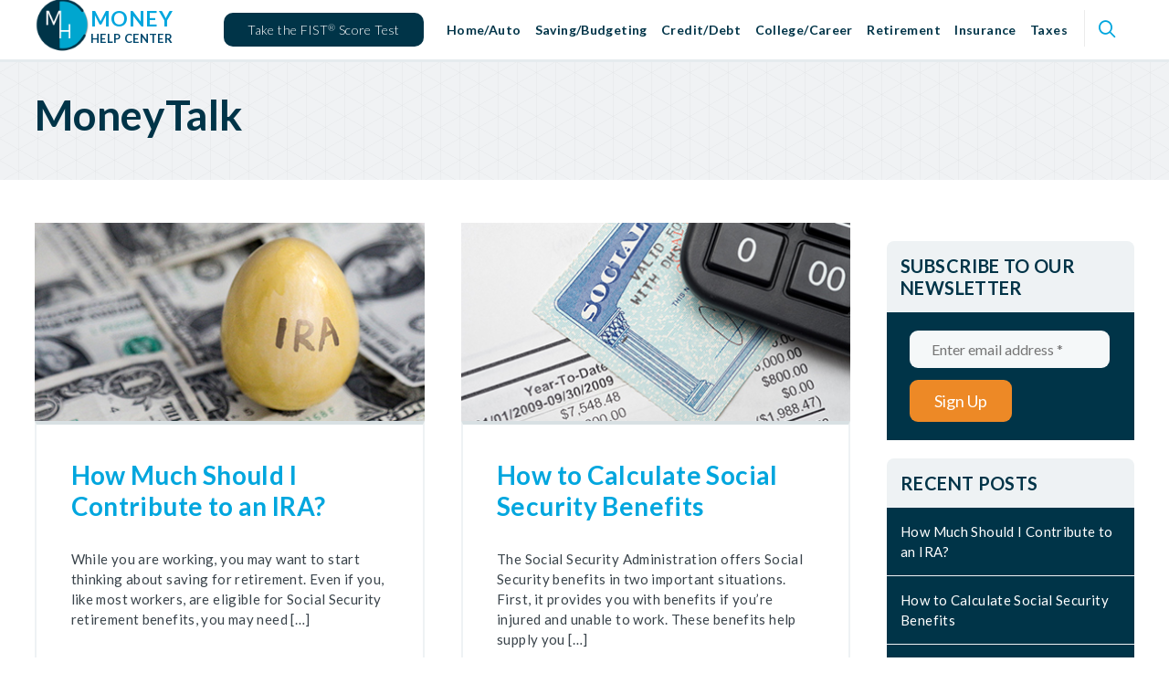

--- FILE ---
content_type: text/html; charset=UTF-8
request_url: https://www.moneyhelpcenter.com/category/retirement/
body_size: 11539
content:
<!DOCTYPE html>



<html class="no-js">



    <head>

        <!-- Google Analytics -->

        <script>

        (function(i,s,o,g,r,a,m){i['GoogleAnalyticsObject']=r;i[r]=i[r]||function(){

        (i[r].q=i[r].q||[]).push(arguments)},i[r].l=1*new Date();a=s.createElement(o),

        m=s.getElementsByTagName(o)[0];a.async=1;a.src=g;m.parentNode.insertBefore(a,m)

        })(window,document,'script','https://www.google-analytics.com/analytics.js','ga');



        ga('create', 'UA-106499883-1', 'auto');

        ga('send', 'pageview');

        </script>

        <!-- End Google Analytics -->
        

        <meta charset="utf-8">
        <meta http-equiv="X-UA-Compatible" content="IE=edge">
        <meta name="viewport" content="width=device-width, initial-scale=1">
        
        <meta property="og:image" content="https://www.moneyhelpcenter.com/content/themes/calcxml/assets/img/social-image.jpg">
        <meta name="twitter:image" content="https://www.moneyhelpcenter.com/content/themes/calcxml/assets/img/social-image.jpg">


        <title>Retirement Archives - Money Help Center</title>
<!-- Google Analytics Plugin not yet configured -->

<!-- This site is optimized with the Yoast SEO plugin v11.5 - https://yoast.com/wordpress/plugins/seo/ -->
<link rel="canonical" href="https://www.moneyhelpcenter.com/category/retirement/" />
<meta property="og:locale" content="en_US" />
<meta property="og:type" content="object" />
<meta property="og:title" content="Retirement Archives - Money Help Center" />
<meta property="og:url" content="https://www.moneyhelpcenter.com/category/retirement/" />
<meta property="og:site_name" content="Money Help Center" />
<meta name="twitter:card" content="summary" />
<meta name="twitter:title" content="Retirement Archives - Money Help Center" />
<script type='application/ld+json' class='yoast-schema-graph yoast-schema-graph--main'>{"@context":"https://schema.org","@graph":[{"@type":"Organization","@id":"https://www.moneyhelpcenter.com/#organization","name":"","url":"https://www.moneyhelpcenter.com/","sameAs":[]},{"@type":"WebSite","@id":"https://www.moneyhelpcenter.com/#website","url":"https://www.moneyhelpcenter.com/","name":"Money Help Center","publisher":{"@id":"https://www.moneyhelpcenter.com/#organization"},"potentialAction":{"@type":"SearchAction","target":"https://www.moneyhelpcenter.com/?s={search_term_string}","query-input":"required name=search_term_string"}},{"@type":"CollectionPage","@id":"https://www.moneyhelpcenter.com/category/retirement/#webpage","url":"https://www.moneyhelpcenter.com/category/retirement/","inLanguage":"en-US","name":"Retirement Archives - Money Help Center","isPartOf":{"@id":"https://www.moneyhelpcenter.com/#website"}}]}</script>
<!-- / Yoast SEO plugin. -->

<link rel='dns-prefetch' href='//s7.addthis.com' />
<link rel='dns-prefetch' href='//fonts.googleapis.com' />
<link rel='dns-prefetch' href='//s.w.org' />
<link rel="alternate" type="application/rss+xml" title="Money Help Center &raquo; Retirement Category Feed" href="https://www.moneyhelpcenter.com/category/retirement/feed/" />
		<script type="text/javascript">
			window._wpemojiSettings = {"baseUrl":"https:\/\/s.w.org\/images\/core\/emoji\/12.0.0-1\/72x72\/","ext":".png","svgUrl":"https:\/\/s.w.org\/images\/core\/emoji\/12.0.0-1\/svg\/","svgExt":".svg","source":{"wpemoji":"https:\/\/www.moneyhelpcenter.com\/wp-includes\/js\/wp-emoji.js?ver=5.2.21","twemoji":"https:\/\/www.moneyhelpcenter.com\/wp-includes\/js\/twemoji.js?ver=5.2.21"}};
			/**
 * @output wp-includes/js/wp-emoji-loader.js
 */

( function( window, document, settings ) {
	var src, ready, ii, tests;

	// Create a canvas element for testing native browser support of emoji.
	var canvas = document.createElement( 'canvas' );
	var context = canvas.getContext && canvas.getContext( '2d' );

	/**
	 * Checks if two sets of Emoji characters render the same visually.
	 *
	 * @since 4.9.0
	 *
	 * @private
	 *
	 * @param {number[]} set1 Set of Emoji character codes.
	 * @param {number[]} set2 Set of Emoji character codes.
	 *
	 * @return {boolean} True if the two sets render the same.
	 */
	function emojiSetsRenderIdentically( set1, set2 ) {
		var stringFromCharCode = String.fromCharCode;

		// Cleanup from previous test.
		context.clearRect( 0, 0, canvas.width, canvas.height );
		context.fillText( stringFromCharCode.apply( this, set1 ), 0, 0 );
		var rendered1 = canvas.toDataURL();

		// Cleanup from previous test.
		context.clearRect( 0, 0, canvas.width, canvas.height );
		context.fillText( stringFromCharCode.apply( this, set2 ), 0, 0 );
		var rendered2 = canvas.toDataURL();

		return rendered1 === rendered2;
	}

	/**
	 * Detects if the browser supports rendering emoji or flag emoji.
	 *
	 * Flag emoji are a single glyph made of two characters, so some browsers
	 * (notably, Firefox OS X) don't support them.
	 *
	 * @since 4.2.0
	 *
	 * @private
	 *
	 * @param {string} type Whether to test for support of "flag" or "emoji".
	 *
	 * @return {boolean} True if the browser can render emoji, false if it cannot.
	 */
	function browserSupportsEmoji( type ) {
		var isIdentical;

		if ( ! context || ! context.fillText ) {
			return false;
		}

		/*
		 * Chrome on OS X added native emoji rendering in M41. Unfortunately,
		 * it doesn't work when the font is bolder than 500 weight. So, we
		 * check for bold rendering support to avoid invisible emoji in Chrome.
		 */
		context.textBaseline = 'top';
		context.font = '600 32px Arial';

		switch ( type ) {
			case 'flag':
				/*
				 * Test for UN flag compatibility. This is the least supported of the letter locale flags,
				 * so gives us an easy test for full support.
				 *
				 * To test for support, we try to render it, and compare the rendering to how it would look if
				 * the browser doesn't render it correctly ([U] + [N]).
				 */
				isIdentical = emojiSetsRenderIdentically(
					[ 0xD83C, 0xDDFA, 0xD83C, 0xDDF3 ],
					[ 0xD83C, 0xDDFA, 0x200B, 0xD83C, 0xDDF3 ]
				);

				if ( isIdentical ) {
					return false;
				}

				/*
				 * Test for English flag compatibility. England is a country in the United Kingdom, it
				 * does not have a two letter locale code but rather an five letter sub-division code.
				 *
				 * To test for support, we try to render it, and compare the rendering to how it would look if
				 * the browser doesn't render it correctly (black flag emoji + [G] + [B] + [E] + [N] + [G]).
				 */
				isIdentical = emojiSetsRenderIdentically(
					[ 0xD83C, 0xDFF4, 0xDB40, 0xDC67, 0xDB40, 0xDC62, 0xDB40, 0xDC65, 0xDB40, 0xDC6E, 0xDB40, 0xDC67, 0xDB40, 0xDC7F ],
					[ 0xD83C, 0xDFF4, 0x200B, 0xDB40, 0xDC67, 0x200B, 0xDB40, 0xDC62, 0x200B, 0xDB40, 0xDC65, 0x200B, 0xDB40, 0xDC6E, 0x200B, 0xDB40, 0xDC67, 0x200B, 0xDB40, 0xDC7F ]
				);

				return ! isIdentical;
			case 'emoji':
				/*
				 * Love is love.
				 *
				 * To test for Emoji 12 support, try to render a new emoji: men holding hands, with different skin
				 * tone modifiers.
				 *
				 * When updating this test for future Emoji releases, ensure that individual emoji that make up the
				 * sequence come from older emoji standards.
				 */
				isIdentical = emojiSetsRenderIdentically(
					[0xD83D, 0xDC68, 0xD83C, 0xDFFE, 0x200D, 0xD83E, 0xDD1D, 0x200D, 0xD83D, 0xDC68, 0xD83C, 0xDFFC],
					[0xD83D, 0xDC68, 0xD83C, 0xDFFE, 0x200B, 0xD83E, 0xDD1D, 0x200B, 0xD83D, 0xDC68, 0xD83C, 0xDFFC]
				);

				return ! isIdentical;
		}

		return false;
	}

	/**
	 * Adds a script to the head of the document.
	 *
	 * @ignore
	 *
	 * @since 4.2.0
	 *
	 * @param {Object} src The url where the script is located.
	 * @return {void}
	 */
	function addScript( src ) {
		var script = document.createElement( 'script' );

		script.src = src;
		script.defer = script.type = 'text/javascript';
		document.getElementsByTagName( 'head' )[0].appendChild( script );
	}

	tests = Array( 'flag', 'emoji' );

	settings.supports = {
		everything: true,
		everythingExceptFlag: true
	};

	/*
	 * Tests the browser support for flag emojis and other emojis, and adjusts the
	 * support settings accordingly.
	 */
	for( ii = 0; ii < tests.length; ii++ ) {
		settings.supports[ tests[ ii ] ] = browserSupportsEmoji( tests[ ii ] );

		settings.supports.everything = settings.supports.everything && settings.supports[ tests[ ii ] ];

		if ( 'flag' !== tests[ ii ] ) {
			settings.supports.everythingExceptFlag = settings.supports.everythingExceptFlag && settings.supports[ tests[ ii ] ];
		}
	}

	settings.supports.everythingExceptFlag = settings.supports.everythingExceptFlag && ! settings.supports.flag;

	// Sets DOMReady to false and assigns a ready function to settings.
	settings.DOMReady = false;
	settings.readyCallback = function() {
		settings.DOMReady = true;
	};

	// When the browser can not render everything we need to load a polyfill.
	if ( ! settings.supports.everything ) {
		ready = function() {
			settings.readyCallback();
		};

		/*
		 * Cross-browser version of adding a dom ready event.
		 */
		if ( document.addEventListener ) {
			document.addEventListener( 'DOMContentLoaded', ready, false );
			window.addEventListener( 'load', ready, false );
		} else {
			window.attachEvent( 'onload', ready );
			document.attachEvent( 'onreadystatechange', function() {
				if ( 'complete' === document.readyState ) {
					settings.readyCallback();
				}
			} );
		}

		src = settings.source || {};

		if ( src.concatemoji ) {
			addScript( src.concatemoji );
		} else if ( src.wpemoji && src.twemoji ) {
			addScript( src.twemoji );
			addScript( src.wpemoji );
		}
	}

} )( window, document, window._wpemojiSettings );
		</script>
		<style type="text/css">
img.wp-smiley,
img.emoji {
	display: inline !important;
	border: none !important;
	box-shadow: none !important;
	height: 1em !important;
	width: 1em !important;
	margin: 0 .07em !important;
	vertical-align: -0.1em !important;
	background: none !important;
	padding: 0 !important;
}
</style>
	<link rel='stylesheet' id='wp-block-library-css'  href='https://www.moneyhelpcenter.com/wp-includes/css/dist/block-library/style.css?ver=5.2.21' type='text/css' media='all' />
<link rel='stylesheet' id='author_stylesheet-css'  href='https://www.moneyhelpcenter.com/content/plugins/author-recent-posts/css/authorPostsStyle.css?ver=5.2.21' type='text/css' media='all' />
<link rel='stylesheet' id='calcxml-chatbot-css-css'  href='https://www.moneyhelpcenter.com/content/plugins/calcxml-chatbot/css/chatbot-custom.css?v=1.1.2&#038;ver=5.2.21' type='text/css' media='all' />
<link rel='stylesheet' id='crp-public-css'  href='https://www.moneyhelpcenter.com/content/plugins/custom-related-posts/dist/public.css?ver=1.7.0' type='text/css' media='all' />
<link rel='stylesheet' id='wordpress-popular-posts-css-css'  href='https://www.moneyhelpcenter.com/content/plugins/wordpress-popular-posts/public/css/wpp.css?ver=4.2.2' type='text/css' media='all' />
<link rel='stylesheet' id='wp-pagenavi-css'  href='https://www.moneyhelpcenter.com/content/plugins/wp-pagenavi/pagenavi-css.css?ver=2.70' type='text/css' media='all' />
<link rel='stylesheet' id='google_fonts-css'  href='https://fonts.googleapis.com/css?family=Lato%3A300%2C400%2C400i%2C700%2C900&#038;ver=5.2.21' type='text/css' media='all' />
<link rel='stylesheet' id='normalize-css'  href='https://www.moneyhelpcenter.com/content/themes/calcxml/assets/css/normalize.min.css?ver=1522695129' type='text/css' media='all' />
<link rel='stylesheet' id='site_main-css'  href='https://www.moneyhelpcenter.com/content/themes/calcxml/assets/css/main.min.css?ver=1522695129' type='text/css' media='all' />
<!--[if IE]>
<link rel='stylesheet' id='site_ie-css'  href='https://www.moneyhelpcenter.com/content/themes/calcxml/assets/css/ie.css?ver=1522695129' type='text/css' media='all' />
<![endif]-->
<link rel='stylesheet' id='fancybox-css'  href='https://www.moneyhelpcenter.com/content/plugins/easy-fancybox/fancybox/1.5.4/jquery.fancybox.css?ver=1766497417' type='text/css' media='screen' />
<link rel='stylesheet' id='jvcf7_client_css-css'  href='https://www.moneyhelpcenter.com/content/plugins/jquery-validation-for-contact-form-7/includes/assets/css/jvcf7_client.css?ver=5.3' type='text/css' media='all' />
<script type='text/javascript' src='https://www.moneyhelpcenter.com/wp-includes/js/jquery/jquery.js?ver=1.12.4-wp'></script>
<script type='text/javascript' src='https://www.moneyhelpcenter.com/wp-includes/js/jquery/jquery-migrate.js?ver=1.4.1'></script>
<script type='text/javascript'>
/* <![CDATA[ */
var wpp_params = {"sampling_active":"0","sampling_rate":"100","ajax_url":"https:\/\/www.moneyhelpcenter.com\/wp-json\/wordpress-popular-posts\/v1\/popular-posts\/","ID":"","token":"abc626c2af","debug":"1"};
/* ]]> */
</script>
<script type='text/javascript' src='https://www.moneyhelpcenter.com/content/plugins/wordpress-popular-posts/public/js/wpp-4.2.0.min.js?ver=4.2.2'></script>
<script type='text/javascript' src='https://www.moneyhelpcenter.com/content/themes/calcxml/assets/js/vendor/modernizr.min.js?ver=2.8.2'></script>
<script type='text/javascript' src='https://s7.addthis.com/js/300/addthis_widget.js?ver=1#pubid=ra-52e6ad2214d8b9fe'></script>
<link rel='https://api.w.org/' href='https://www.moneyhelpcenter.com/wp-json/' />

<script type="text/javascript">
	function addHandler(object, event, handler) {
		if (typeof object.addEventListener != 'undefined') 
			object.addEventListener(event, handler, false);
		else
			if (typeof object.attachEvent != 'undefined')
				object.attachEvent('on' + event, handler);
			else 
				throw 'Incompatible browser';
	}
</script>
    <!-- $favicon_url = get_stylesheet_directory_uri() . '/images/favicon.png'; -->
    <link rel="apple-touch-icon" sizes="57x57" href="https://www.moneyhelpcenter.com/content/themes/calcxml/images/favicon/apple-icon-57x57.png">
    <link rel="apple-touch-icon" sizes="60x60" href="https://www.moneyhelpcenter.com/content/themes/calcxml/images/favicon/apple-icon-60x60.png">
    <link rel="apple-touch-icon" sizes="72x72" href="https://www.moneyhelpcenter.com/content/themes/calcxml/images/favicon/apple-icon-72x72.png">
    <link rel="apple-touch-icon" sizes="76x76" href="https://www.moneyhelpcenter.com/content/themes/calcxml/images/favicon/apple-icon-76x76.png">
    <link rel="apple-touch-icon" sizes="114x114" href="https://www.moneyhelpcenter.com/content/themes/calcxml/images/favicon/apple-icon-114x114.png">
    <link rel="apple-touch-icon" sizes="120x120" href="https://www.moneyhelpcenter.com/content/themes/calcxml/images/favicon/apple-icon-120x120.png">
    <link rel="apple-touch-icon" sizes="144x144" href="https://www.moneyhelpcenter.com/content/themes/calcxml/images/favicon/apple-icon-144x144.png">
    <link rel="apple-touch-icon" sizes="152x152" href="https://www.moneyhelpcenter.com/content/themes/calcxml/images/favicon/apple-icon-152x152.png">
    <link rel="apple-touch-icon" sizes="180x180" href="https://www.moneyhelpcenter.com/content/themes/calcxml/images/favicon/apple-icon-180x180.png">
    <link rel="icon" type="image/png" sizes="192x192"  href="https://www.moneyhelpcenter.com/content/themes/calcxml/images/favicon/android-icon-192x192.png">
    <link rel="icon" type="image/png" sizes="32x32" href="https://www.moneyhelpcenter.com/content/themes/calcxml/images/favicon/favicon-32x32.png">
    <link rel="icon" type="image/png" sizes="96x96" href="https://www.moneyhelpcenter.com/content/themes/calcxml/images/favicon/favicon-96x96.png">
    <link rel="icon" type="image/png" sizes="16x16" href="https://www.moneyhelpcenter.com/content/themes/calcxml/images/favicon/favicon-16x16.png">
    <link rel="manifest" href="https://www.moneyhelpcenter.com/content/themes/calcxml/assets/images/manifest.json">
    <meta name="msapplication-TileColor" content="#fff">
    <meta name="msapplication-TileImage" content="https://www.moneyhelpcenter.com/content/themes/calcxml/images/favicon/ms-icon-144x144.png">
    <meta name="theme-color" content="#fff">
		<style type="text/css" id="wp-custom-css">
			.share-this {
	display: none !important;
}		</style>
		


    </head>



    <body class="archive category category-retirement category-7">







        <!--[if lt IE 7]>



            <p class="chromeframe">You are using an <strong>outdated</strong> browser. Please <a href="http://browsehappy.com/">upgrade your browser</a> or <a href="http://www.google.com/chromeframe/?redirect=true">activate Google Chrome Frame</a> to improve your experience.</p>



        <![endif]-->







        <header class="page-header" id="page-header">



            <div class="container">



                <div class="row hidden-sm-up text-center cta-mobile">



                    <div class="col-xxs-6 hard-sides">



                        <a href="http://calcxml.com/" target="_blank">License Content</a>



                    </div>



                    <div class="col-xxs-6 hard-sides">



                        <a href="mailto:sales@calcxml.com" target="_blank">Tap to Email</a>



                    </div>



                </div>



                



                <div class="row clearfix page-header--main">



                    <div class="col-xxs-6 col-sm-4 col-md-2">



                        <a class="branding" href="https://www.moneyhelpcenter.com">



                            <!--<img class="hidden-sm-up" src="https://www.moneyhelpcenter.com/content/themes/calcxml/images/logo.png">



                            <img class="visible-sm visible-md visible-lg" src="https://www.moneyhelpcenter.com/content/themes/calcxml/images/logo-desktop.png">-->



                            <h4 class="flush-top logo-name"><img src="https://www.moneyhelpcenter.com/content/themes/calcxml/images/mhc-logo.png"><span>Money</span> Help Center</h4>



                        </a>



                    </div>



                    <div class="col-xxs-6 col-sm-8 col-md-10" style="position: static;">

						<a class="btn btn-secondary hidden-xxs hidden-xs" href="http://moneyhelpcenter.com/fist-score/" onClick="ga('send', 'event', { eventCategory: 'FIST Score', eventAction: 'Clicked', eventLabel: 'Header'});" rel="noopener">Take the FIST<sup>®</sup> Score Test</a>

                        <button class="icon-search button-search"></button>



                        <button class="icon-menu button-menu hidden-md-up">Menu</button>

						

                        <nav class="nav-primary"><ul id="menu-main-navigation" class="menu"><li id="menu-item-25" class="menu-item menu-item-type-post_type menu-item-object-page menu-item-has-children menu-item-25"><a href="https://www.moneyhelpcenter.com/home-auto/">Home/Auto</a>
<ul class="sub-menu">
	<li id="menu-item-1231" class="menu-item menu-item-type-taxonomy menu-item-object-article_category menu-item-1231"><a href="https://www.moneyhelpcenter.com/article-category/home-auto/">Read</a></li>
	<li id="menu-item-43" class="menu-item menu-item-type-post_type menu-item-object-page menu-item-43"><a href="https://www.moneyhelpcenter.com/home-auto/calculate/">Calculate</a></li>
	<li id="menu-item-1230" class="menu-item menu-item-type-taxonomy menu-item-object-category menu-item-1230"><a href="https://www.moneyhelpcenter.com/category/home-auto/">Discuss</a></li>
	<li id="menu-item-41" class="menu-item menu-item-type-post_type menu-item-object-page menu-item-41"><a href="https://www.moneyhelpcenter.com/home-auto/shop/">Shop</a></li>
	<li id="menu-item-40" class="menu-item menu-item-type-post_type menu-item-object-page menu-item-40"><a href="https://www.moneyhelpcenter.com/home-auto/assist/">Assist</a></li>
</ul>
</li>
<li id="menu-item-24" class="menu-item menu-item-type-post_type menu-item-object-page menu-item-has-children menu-item-24"><a href="https://www.moneyhelpcenter.com/saving-budgeting/">Saving/Budgeting</a>
<ul class="sub-menu">
	<li id="menu-item-1237" class="menu-item menu-item-type-taxonomy menu-item-object-article_category menu-item-1237"><a href="https://www.moneyhelpcenter.com/article-category/saving-budgeting/">Read</a></li>
	<li id="menu-item-542" class="menu-item menu-item-type-post_type menu-item-object-page menu-item-542"><a href="https://www.moneyhelpcenter.com/saving-budgeting/calculate/">Calculate</a></li>
	<li id="menu-item-1233" class="menu-item menu-item-type-taxonomy menu-item-object-category menu-item-1233"><a href="https://www.moneyhelpcenter.com/category/saving-budgeting/">Discuss</a></li>
	<li id="menu-item-538" class="menu-item menu-item-type-post_type menu-item-object-page menu-item-538"><a href="https://www.moneyhelpcenter.com/saving-budgeting/shop/">Shop</a></li>
	<li id="menu-item-539" class="menu-item menu-item-type-post_type menu-item-object-page menu-item-539"><a href="https://www.moneyhelpcenter.com/saving-budgeting/assist/">Assist</a></li>
</ul>
</li>
<li id="menu-item-23" class="menu-item menu-item-type-post_type menu-item-object-page menu-item-has-children menu-item-23"><a href="https://www.moneyhelpcenter.com/credit-debt/">Credit/Debt</a>
<ul class="sub-menu">
	<li id="menu-item-1238" class="menu-item menu-item-type-taxonomy menu-item-object-article_category menu-item-1238"><a href="https://www.moneyhelpcenter.com/article-category/credit-debt/">Read</a></li>
	<li id="menu-item-555" class="menu-item menu-item-type-post_type menu-item-object-page menu-item-555"><a href="https://www.moneyhelpcenter.com/credit-debt/calculate/">Calculate</a></li>
	<li id="menu-item-1234" class="menu-item menu-item-type-taxonomy menu-item-object-category menu-item-1234"><a href="https://www.moneyhelpcenter.com/category/credit-debt/">Discuss</a></li>
	<li id="menu-item-551" class="menu-item menu-item-type-post_type menu-item-object-page menu-item-551"><a href="https://www.moneyhelpcenter.com/credit-debt/shop/">Shop</a></li>
	<li id="menu-item-552" class="menu-item menu-item-type-post_type menu-item-object-page menu-item-552"><a href="https://www.moneyhelpcenter.com/credit-debt/assist/">Assist</a></li>
</ul>
</li>
<li id="menu-item-1838" class="menu-item menu-item-type-post_type menu-item-object-page menu-item-has-children menu-item-1838"><a href="https://www.moneyhelpcenter.com/college-career/">College/Career</a>
<ul class="sub-menu">
	<li id="menu-item-1841" class="menu-item menu-item-type-taxonomy menu-item-object-article_category menu-item-1841"><a href="https://www.moneyhelpcenter.com/article-category/college-career/">Read</a></li>
	<li id="menu-item-1851" class="menu-item menu-item-type-post_type menu-item-object-page menu-item-1851"><a href="https://www.moneyhelpcenter.com/college-career/calculate/">Calculate</a></li>
	<li id="menu-item-1842" class="menu-item menu-item-type-taxonomy menu-item-object-category menu-item-1842"><a href="https://www.moneyhelpcenter.com/category/college-career/">Discuss</a></li>
	<li id="menu-item-1936" class="menu-item menu-item-type-post_type menu-item-object-page menu-item-1936"><a href="https://www.moneyhelpcenter.com/college-career/shop/">Shop</a></li>
	<li id="menu-item-1935" class="menu-item menu-item-type-post_type menu-item-object-page menu-item-1935"><a href="https://www.moneyhelpcenter.com/college-career/assist/">Assist</a></li>
</ul>
</li>
<li id="menu-item-22" class="menu-item menu-item-type-post_type menu-item-object-page current-menu-ancestor current-menu-parent current_page_parent current_page_ancestor menu-item-has-children menu-item-22"><a href="https://www.moneyhelpcenter.com/retirement/">Retirement</a>
<ul class="sub-menu">
	<li id="menu-item-1239" class="menu-item menu-item-type-taxonomy menu-item-object-article_category menu-item-1239"><a href="https://www.moneyhelpcenter.com/article-category/retirement/">Read</a></li>
	<li id="menu-item-574" class="menu-item menu-item-type-post_type menu-item-object-page menu-item-574"><a href="https://www.moneyhelpcenter.com/retirement/calculate/">Calculate</a></li>
	<li id="menu-item-1232" class="menu-item menu-item-type-taxonomy menu-item-object-category current-menu-item menu-item-1232"><a href="https://www.moneyhelpcenter.com/category/retirement/" aria-current="page">Discuss</a></li>
	<li id="menu-item-568" class="menu-item menu-item-type-post_type menu-item-object-page menu-item-568"><a href="https://www.moneyhelpcenter.com/retirement/shop/">Shop</a></li>
	<li id="menu-item-569" class="menu-item menu-item-type-post_type menu-item-object-page menu-item-569"><a href="https://www.moneyhelpcenter.com/retirement/assist/">Assist</a></li>
</ul>
</li>
<li id="menu-item-21" class="menu-item menu-item-type-post_type menu-item-object-page menu-item-has-children menu-item-21"><a href="https://www.moneyhelpcenter.com/insurance/">Insurance</a>
<ul class="sub-menu">
	<li id="menu-item-1240" class="menu-item menu-item-type-taxonomy menu-item-object-article_category menu-item-1240"><a href="https://www.moneyhelpcenter.com/article-category/insurance/">Read</a></li>
	<li id="menu-item-610" class="menu-item menu-item-type-post_type menu-item-object-page menu-item-610"><a href="https://www.moneyhelpcenter.com/insurance/calculate/">Calculate</a></li>
	<li id="menu-item-1235" class="menu-item menu-item-type-taxonomy menu-item-object-category menu-item-1235"><a href="https://www.moneyhelpcenter.com/category/insurance/">Discuss</a></li>
	<li id="menu-item-582" class="menu-item menu-item-type-post_type menu-item-object-page menu-item-582"><a href="https://www.moneyhelpcenter.com/insurance/shop/">Shop</a></li>
	<li id="menu-item-583" class="menu-item menu-item-type-post_type menu-item-object-page menu-item-583"><a href="https://www.moneyhelpcenter.com/insurance/assist/">Assist</a></li>
</ul>
</li>
<li id="menu-item-20" class="menu-item menu-item-type-post_type menu-item-object-page menu-item-has-children menu-item-20"><a href="https://www.moneyhelpcenter.com/taxes/">Taxes</a>
<ul class="sub-menu">
	<li id="menu-item-1241" class="menu-item menu-item-type-taxonomy menu-item-object-article_category menu-item-1241"><a href="https://www.moneyhelpcenter.com/article-category/taxes/">Read</a></li>
	<li id="menu-item-633" class="menu-item menu-item-type-post_type menu-item-object-page menu-item-633"><a href="https://www.moneyhelpcenter.com/taxes/calculate/">Calculate</a></li>
	<li id="menu-item-1236" class="menu-item menu-item-type-taxonomy menu-item-object-category menu-item-1236"><a href="https://www.moneyhelpcenter.com/category/taxes/">Discuss</a></li>
	<li id="menu-item-2844" class="menu-item menu-item-type-custom menu-item-object-custom menu-item-2844"><a href="/taxes/shop">Shop</a></li>
	<li id="menu-item-620" class="menu-item menu-item-type-post_type menu-item-object-page menu-item-620"><a href="https://www.moneyhelpcenter.com/taxes/assist/">Assist</a></li>
</ul>
</li>
</ul></nav>


                        <!-- <a class="visible-sm btn pull-right" href="https://www.moneyhelpcenter.com/license-content">License Content</a> -->



                    </div>



                </div>



            </div>











            <!-- Search Pop Up -->



            <div class="site-search-popup" id="site-search-popup">



                <form role="search" method="get" class="search-form" action="/">



                    <label>



                        <span class="screen-reader-text">Search for:</span>



                        <input type="search" class="search-field" placeholder="Search ..." value="" name="s" title="Search for:">



                    </label>



                    <button type="submit" class="search-submit" value=""><span class="icon-search"></span></button>



                </form>



                



                <a class="search-close" id="search-close">



                    <span class="icon-x"></span>



                </a>



            </div>



            <!-- Search Pop Up -->



        </header>
    <main class="page-body site-body post-2706 post type-post status-publish format-standard has-post-thumbnail hentry category-retirement" id="page-body">

        
	
	<header class="masthead masthead--innerpage section--patternedbg-gray" id="masthead">

		<div class="container container-fluid">

			<div class="row">
                
                
                    <div class="masthead-content col-md-5">

                        
                        <h1 class="page-title">

                                                            MoneyTalk

                            
                        </h1>

                    </div>

                                            <div id="oas_Top" class="advertisement advertisement--header col-md-7"></div>
                    
                    				
				
				<!-- Articles/Posts - Automatically Get Ads in the header/sidebar -->
				
			</div>

		</div>

	</header>

        
        <section class="section--highlight post-list">
        
	        <!-- PAGE CONTENT START -->
		    <div class="container container-fluid">
		
                     
        
		        <div class="row">

		        	
                        <div class="col-md-9">

                            <div class="row">
                                                                    <article class="page-article col-lg-6">
                                        <!-- Loop Index --> 

<div id="post-2706" class="post post--main clearfix">
    <img width="423" height="215" src="https://www.moneyhelpcenter.com/content/uploads/2017/10/ira.jpg" class="img-responsive wp-post-image" alt="" srcset="https://www.moneyhelpcenter.com/content/uploads/2017/10/ira.jpg 423w, https://www.moneyhelpcenter.com/content/uploads/2017/10/ira-300x152.jpg 300w, https://www.moneyhelpcenter.com/content/uploads/2017/10/ira-49x25.jpg 49w" sizes="(max-width: 423px) 100vw, 423px" />
    <div class="post__content clearfix">
        <header class="post__head">

            <h3 class="post__title flush-top" id="post-2706">
				<a href="https://www.moneyhelpcenter.com/how-much-to-contribute-to-ira/" rel="bookmark" title="Read the full article entitled How Much Should I Contribute to an IRA?">
					How Much Should I Contribute to an IRA?				</a>
			</h3>
            
            <div class="post__date-bar">
                <time datetime="October 11, 2017">October 11, 2017</time>
            </div>
        </header>

        <p>While you are working, you may want to start thinking about saving for retirement. Even if you, like most workers, are eligible for Social Security retirement benefits, you may need [&hellip;]</p>

        <footer>
            <p>
                <a class="btn btn-block readmore-link" href="https://www.moneyhelpcenter.com/how-much-to-contribute-to-ira/" title="Read the full article entitled 'How Much Should I Contribute to an IRA?'">Read More</a>
            </p>
        </footer>
    </div>
</div>                                    </article>
                                                                    <article class="page-article col-lg-6">
                                        <!-- Loop Index --> 

<div id="post-2704" class="post post--main clearfix">
    <img width="423" height="215" src="https://www.moneyhelpcenter.com/content/uploads/2017/10/social-security.jpg" class="img-responsive wp-post-image" alt="" srcset="https://www.moneyhelpcenter.com/content/uploads/2017/10/social-security.jpg 423w, https://www.moneyhelpcenter.com/content/uploads/2017/10/social-security-300x152.jpg 300w, https://www.moneyhelpcenter.com/content/uploads/2017/10/social-security-49x25.jpg 49w" sizes="(max-width: 423px) 100vw, 423px" />
    <div class="post__content clearfix">
        <header class="post__head">

            <h3 class="post__title flush-top" id="post-2704">
				<a href="https://www.moneyhelpcenter.com/how-to-calculate-social-security-benefits/" rel="bookmark" title="Read the full article entitled How to Calculate Social Security Benefits">
					How to Calculate Social Security Benefits				</a>
			</h3>
            
            <div class="post__date-bar">
                <time datetime="October 10, 2017">October 10, 2017</time>
            </div>
        </header>

        <p>The Social Security Administration offers Social Security benefits in two important situations. First, it provides you with benefits if you’re injured and unable to work. These benefits help supply you [&hellip;]</p>

        <footer>
            <p>
                <a class="btn btn-block readmore-link" href="https://www.moneyhelpcenter.com/how-to-calculate-social-security-benefits/" title="Read the full article entitled 'How to Calculate Social Security Benefits'">Read More</a>
            </p>
        </footer>
    </div>
</div>                                    </article>
                                                                    <article class="page-article col-lg-6">
                                        <!-- Loop Index --> 

<div id="post-2552" class="post post--main clearfix">
    <img width="423" height="215" src="https://www.moneyhelpcenter.com/content/uploads/2017/10/iStock-489347496-can-i-retire.jpg" class="img-responsive wp-post-image" alt="retired husband and wife" srcset="https://www.moneyhelpcenter.com/content/uploads/2017/10/iStock-489347496-can-i-retire.jpg 423w, https://www.moneyhelpcenter.com/content/uploads/2017/10/iStock-489347496-can-i-retire-300x152.jpg 300w, https://www.moneyhelpcenter.com/content/uploads/2017/10/iStock-489347496-can-i-retire-49x25.jpg 49w" sizes="(max-width: 423px) 100vw, 423px" />
    <div class="post__content clearfix">
        <header class="post__head">

            <h3 class="post__title flush-top" id="post-2552">
				<a href="https://www.moneyhelpcenter.com/can-i-retire/" rel="bookmark" title="Read the full article entitled Can I Retire?">
					Can I Retire?				</a>
			</h3>
            
            <div class="post__date-bar">
                <time datetime="September 25, 2017">September 25, 2017</time>
            </div>
        </header>

        <p>Trying to figure out if you can retire or when you might be able to retire lead to some big questions. There are many factors to consider when trying to [&hellip;]</p>

        <footer>
            <p>
                <a class="btn btn-block readmore-link" href="https://www.moneyhelpcenter.com/can-i-retire/" title="Read the full article entitled 'Can I Retire?'">Read More</a>
            </p>
        </footer>
    </div>
</div>                                    </article>
                                                                    <article class="page-article col-lg-6">
                                        <!-- Loop Index --> 

<div id="post-694" class="post post--main clearfix">
    <img width="414" height="210" src="https://www.moneyhelpcenter.com/content/uploads/2017/09/how-much-to-retire2.jpg" class="img-responsive wp-post-image" alt="senior citizens walking together" srcset="https://www.moneyhelpcenter.com/content/uploads/2017/09/how-much-to-retire2.jpg 414w, https://www.moneyhelpcenter.com/content/uploads/2017/09/how-much-to-retire2-300x152.jpg 300w, https://www.moneyhelpcenter.com/content/uploads/2017/09/how-much-to-retire2-49x25.jpg 49w" sizes="(max-width: 414px) 100vw, 414px" />
    <div class="post__content clearfix">
        <header class="post__head">

            <h3 class="post__title flush-top" id="post-694">
				<a href="https://www.moneyhelpcenter.com/much-money-need-retire/" rel="bookmark" title="Read the full article entitled How Much Money Do You Need to Retire?">
					How Much Money Do You Need to Retire?				</a>
			</h3>
            
            <div class="post__date-bar">
                <time datetime="August 24, 2017">August 24, 2017</time>
            </div>
        </header>

        <p>How much money do you need to retire? Well, that’s the million dollar question (literally, perhaps). It’s certainly one of the most needed and difficult questions to ask when making [&hellip;]</p>

        <footer>
            <p>
                <a class="btn btn-block readmore-link" href="https://www.moneyhelpcenter.com/much-money-need-retire/" title="Read the full article entitled 'How Much Money Do You Need to Retire?'">Read More</a>
            </p>
        </footer>
    </div>
</div>                                    </article>
                                                            </div>

                                                    </div>

                                    
                    
                    <div class="col-md-3">

                        <aside class="page-sidebar">
                            
    <div class="widget share-this">
    <span class="title">Share Page:</span>
    <div class="post__socials-share addthis_inline_share_toolbox_2cdr"></div>
</div>
    <div class="widget_text widget widget_custom_html" id="custom_html-2" ><div class="textwidget custom-html-widget"><div id="oas_TopRight" class="widget"></div></div></div>  <div class="widget widget_mailpoet_form" id="mailpoet_form-2" >

      <h3>Subscribe to Our Newsletter</h3>
  
  <div id="mailpoet_form_1" class="mailpoet_form mailpoet_form_widget">
    <style type="text/css">.mailpoet_hp_email_label{display:none;}#mailpoet_form_1 .mailpoet_form {  }
#mailpoet_form_1 .mailpoet_paragraph { line-height: 20px; }
#mailpoet_form_1 .mailpoet_segment_label, #mailpoet_form_1 .mailpoet_text_label, #mailpoet_form_1 .mailpoet_textarea_label, #mailpoet_form_1 .mailpoet_select_label, #mailpoet_form_1 .mailpoet_radio_label, #mailpoet_form_1 .mailpoet_checkbox_label, #mailpoet_form_1 .mailpoet_list_label, #mailpoet_form_1 .mailpoet_date_label { display: block; font-weight: bold; }
#mailpoet_form_1 .mailpoet_text, #mailpoet_form_1 .mailpoet_textarea, #mailpoet_form_1 .mailpoet_select, #mailpoet_form_1 .mailpoet_date_month, #mailpoet_form_1 .mailpoet_date_day, #mailpoet_form_1 .mailpoet_date_year, #mailpoet_form_1 .mailpoet_date { display: block; }
#mailpoet_form_1 .mailpoet_text, #mailpoet_form_1 .mailpoet_textarea { width: 200px; }
#mailpoet_form_1 .mailpoet_checkbox {  }
#mailpoet_form_1 .mailpoet_submit input {  }
#mailpoet_form_1 .mailpoet_divider {  }
#mailpoet_form_1 .mailpoet_message {  }
#mailpoet_form_1 .mailpoet_validate_success { color: #468847; }
#mailpoet_form_1 .mailpoet_validate_error { color: #b94a48; }</style>
    <form
      target="_self"
      method="post"
      action="https://www.moneyhelpcenter.com/wp-admin/admin-post.php?action=mailpoet_subscription_form"
      class="mailpoet_form mailpoet_form_widget"
      novalidate
    >
      <input type="hidden" name="data[form_id]" value="1" />
      <input type="hidden" name="token" value="492da232f1" />
      <input type="hidden" name="api_version" value="v1" />
      <input type="hidden" name="endpoint" value="subscribers" />
      <input type="hidden" name="mailpoet_method" value="subscribe" />

      <label class="mailpoet_hp_email_label">Please leave this field empty<input type="email" name="data[email]"></label><p class="mailpoet_paragraph"><input type="email" class="mailpoet_text" name="data[form_field_M2FiNThiODM1OTZmX2VtYWls]" title="Enter email address" value="" data-automation-id="form_email"  placeholder="Enter email address *" data-parsley-required="true" data-parsley-minlength="6" data-parsley-maxlength="150" data-parsley-error-message="Please specify a valid email address." data-parsley-required-message="This field is required."/></p>
<p class="mailpoet_paragraph"><input type="submit" class="mailpoet_submit" value="Sign Up" data-automation-id="subscribe-submit-button" /><span class="mailpoet_form_loading"><span class="mailpoet_bounce1"></span><span class="mailpoet_bounce2"></span><span class="mailpoet_bounce3"></span></span></p>

      <div class="mailpoet_message">
        <p class="mailpoet_validate_success"
                    style="display:none;"
                  >Check your inbox or spam folder to confirm your subscription.
        </p>
        <p class="mailpoet_validate_error"
                    style="display:none;"
                  >        </p>
      </div>
    </form>
  </div>
  </div>
		<div class="widget widget_recent_entries" id="recent-posts-3" >		<h3>Recent Posts</h3>		<ul>
											<li>
					<a href="https://www.moneyhelpcenter.com/how-much-to-contribute-to-ira/">How Much Should I Contribute to an IRA?</a>
									</li>
											<li>
					<a href="https://www.moneyhelpcenter.com/how-to-calculate-social-security-benefits/">How to Calculate Social Security Benefits</a>
									</li>
											<li>
					<a href="https://www.moneyhelpcenter.com/can-i-retire/">Can I Retire?</a>
									</li>
											<li>
					<a href="https://www.moneyhelpcenter.com/much-money-need-retire/">How Much Money Do You Need to Retire?</a>
									</li>
					</ul>
		</div><div class="widget widget_nav_menu" id="nav_menu-3" ><h3>Categories</h3><div class="menu-blog-container"><ul id="menu-blog" class="menu"><li id="menu-item-2341" class="menu-item menu-item-type-taxonomy menu-item-object-category menu-item-2341"><a href="https://www.moneyhelpcenter.com/category/home-auto/">Home/Auto</a></li>
<li id="menu-item-2342" class="menu-item menu-item-type-taxonomy menu-item-object-category menu-item-2342"><a href="https://www.moneyhelpcenter.com/category/saving-budgeting/">Saving/Budgeting</a></li>
<li id="menu-item-2343" class="menu-item menu-item-type-taxonomy menu-item-object-category menu-item-2343"><a href="https://www.moneyhelpcenter.com/category/credit-debt/">Credit/Debt</a></li>
<li id="menu-item-2344" class="menu-item menu-item-type-taxonomy menu-item-object-category menu-item-2344"><a href="https://www.moneyhelpcenter.com/category/college-career/">College/Career</a></li>
<li id="menu-item-2345" class="menu-item menu-item-type-taxonomy menu-item-object-category current-menu-item menu-item-2345"><a href="https://www.moneyhelpcenter.com/category/retirement/" aria-current="page">Retirement</a></li>
<li id="menu-item-2346" class="menu-item menu-item-type-taxonomy menu-item-object-category menu-item-2346"><a href="https://www.moneyhelpcenter.com/category/insurance/">Insurance</a></li>
<li id="menu-item-2347" class="menu-item menu-item-type-taxonomy menu-item-object-category menu-item-2347"><a href="https://www.moneyhelpcenter.com/category/taxes/">Taxes</a></li>
</ul></div></div>
                        </aside>

                    </div>
		
				</div>
		
			</div>
	        <!-- PAGE CONTENT END -->

		</section>

	</main>

<input type="hidden" name="EyHA5CMc4TiM" id="EyHA5CMc4TiM" />
<script type="text/javascript">
function fDCcax4ElvpFy() {
	var o=document.getElementById("EyHA5CMc4TiM");
	o.value="g3JlX6Ma1OEO";
}
var bx24KH8yyiiMe = document.getElementById("submit");
if (bx24KH8yyiiMe) {
	var cVdgIPmEFOC87 = document.getElementById("EyHA5CMc4TiM");
	var pRccpN9uXVbCn = bx24KH8yyiiMe.parentNode;
	pRccpN9uXVbCn.appendChild(cVdgIPmEFOC87, bx24KH8yyiiMe);
	addHandler(bx24KH8yyiiMe, "mousedown", fDCcax4ElvpFy);
	addHandler(bx24KH8yyiiMe, "keypress", fDCcax4ElvpFy);
}
</script>
        <footer class="page-footer" id="page-footer">

        	<div class="container">

	        	<div class="row">

	        		<div class="col-md-2">
                        
                        <h4 class="flush-top logo-name"><span>Money</span> Help Center</h4>

	        		</div>



	        		<div class="col-md-10">

	        			<div class="page-footer--links clearfix">

	        				<nav class="footer-menu"><ul id="menu-footer-menu" class="menu"><li id="menu-item-146" class="menu-item menu-item-type-post_type menu-item-object-page menu-item-146"><a href="https://www.moneyhelpcenter.com/about-money-help-center/">About Us</a></li>
<li id="menu-item-144" class="menu-item menu-item-type-post_type menu-item-object-page menu-item-144"><a href="https://www.moneyhelpcenter.com/privacy-policy/">Privacy Policy</a></li>
<li id="menu-item-143" class="menu-item menu-item-type-post_type menu-item-object-page menu-item-143"><a href="https://www.moneyhelpcenter.com/sitemap/">Sitemap</a></li>
</ul></nav>


	                        <ul class="page-footer--socials hidden-sm-down">

	                        	<li><a target="_blank" class="icon-facebook-square" href="https://www.facebook.com/moneyhelpcenter"></a></li>

	                        	<li><a target="_blank" class="icon-twitter-square" href="https://twitter.com/moneyhelpcenter"></a></li>

	                        	<li><a target="_blank" class="icon-instagram" href="https://www.instagram.com/moneyhelpcenter"></a></li>

	                        </ul>

	        			</div>



	        			<div class="page-footer--info clearfix">

	                        <address class="page-footer--address">

	                        	PO Box 1541, Salt Lake City, UT 84065 <br>

	                        	
	                        </address>



	                        <ul class="page-footer--socials hidden-md-up">

	                        	<li><a target="_blank" class="icon-facebook-square" href="https://www.facebook.com/moneyhelpcenter"></a></li>

	                        	<li><a target="_blank" class="icon-twitter-square" href="https://twitter.com/moneyhelpcenter"></a></li>

	                        	<li><a target="_blank" class="icon-linkedin-square" href="https://www.linkedin.com/company/1570602"></a></li>

	                        	<li><a target="_blank" class="icon-instagram" href="https://www.instagram.com/moneyhelpcenter"></a></li>

	                        </ul>



	                        <p class="page-footer--copyright">

	                        	&copy; Copyright 2025 Money Help Center<br>

								All rights reserved. Various trademarks held by their respective owners.<br>

								To License our calculators, click <a href="http://calcxml.com" target="_blank">here</a>

	                        </p>

	                    </div>

	        		</div>

	        	</div>

        	</div>

        </footer>



       

        <script>window.jQuery || document.write('<script src="https://www.moneyhelpcenter.com/content/themes/calcxml/assets/js/vendor/jquery.min.js"><\/script>')</script>

        
<!-- [SearchWP] Debug Information

SearchWP performed a search: No
Searches performed: 0
-->
		                    <script>
                document.addEventListener( 'wpcf7mailsent', function( event ) {
                    
                
                    var formId = '270';
                    if ( formId == event.detail.contactFormId ) {
                        
                        
                                            var redirectUrl = 'https://www.moneyhelpcenter.com/license-content/thank-you/',
                            downloadUrl = '',
                            downloadField = event.detail.inputs.filter( function( field ) { return field.name === 'downloadurl'; } );

                        if ( downloadField.length ) {
                            downloadUrl = '?filefx=' + downloadField[0].value;
                        }

                        location = redirectUrl + downloadUrl;
                    
                    }

                
                    var formId = '219';
                    if ( formId == event.detail.contactFormId ) {
                        
                        
                                            var redirectUrl = 'https://www.moneyhelpcenter.com/thank-you/',
                            downloadUrl = '',
                            downloadField = event.detail.inputs.filter( function( field ) { return field.name === 'downloadurl'; } );

                        if ( downloadField.length ) {
                            downloadUrl = '?filefx=' + downloadField[0].value;
                        }

                        location = redirectUrl + downloadUrl;
                    
                    }

                
                    var formId = '151';
                    if ( formId == event.detail.contactFormId ) {
                        
                        
                                            var redirectUrl = 'https://www.moneyhelpcenter.com/contact-us/thank-you/',
                            downloadUrl = '',
                            downloadField = event.detail.inputs.filter( function( field ) { return field.name === 'downloadurl'; } );

                        if ( downloadField.length ) {
                            downloadUrl = '?filefx=' + downloadField[0].value;
                        }

                        location = redirectUrl + downloadUrl;
                    
                    }

                
                }, false );
            </script>

            <link rel='stylesheet' id='mailpoet_public-css'  href='https://www.moneyhelpcenter.com/content/plugins/mailpoet/assets/dist/css/public.cf1ebd2d.css?ver=5.2.21' type='text/css' media='all' />
<script type='text/javascript'>
/* <![CDATA[ */
var calcxmlChatbot = {"ajax_url":"https:\/\/www.moneyhelpcenter.com\/wp-admin\/admin-ajax.php"};
/* ]]> */
</script>
<script type='text/javascript' src='https://www.moneyhelpcenter.com/content/plugins/calcxml-chatbot/js/chatbot-integration.js?ver=2.0'></script>
<script type='text/javascript' src='https://www.moneyhelpcenter.com/content/plugins/calcxml-chatbot/js/speech-to-text.js?ver=11.0'></script>
<script type='text/javascript'>
/* <![CDATA[ */
var wpcf7 = {"apiSettings":{"root":"https:\/\/www.moneyhelpcenter.com\/wp-json\/contact-form-7\/v1","namespace":"contact-form-7\/v1"},"cached":"1"};
/* ]]> */
</script>
<script type='text/javascript' src='https://www.moneyhelpcenter.com/content/plugins/contact-form-7/includes/js/scripts.js?ver=5.1.3'></script>
<script type='text/javascript' src='https://www.moneyhelpcenter.com/content/themes/calcxml/assets/js/plugins.min.js?ver=1510082551'></script>
<script type='text/javascript'>
/* <![CDATA[ */
var FX = {"ajaxurl":"https:\/\/www.moneyhelpcenter.com\/wp-admin\/admin-ajax.php","siteurl":"https:\/\/www.moneyhelpcenter.com","stylesheet_directory":"https:\/\/www.moneyhelpcenter.com\/content\/themes\/calcxml"};
/* ]]> */
</script>
<script type='text/javascript' src='https://www.moneyhelpcenter.com/content/themes/calcxml/assets/js/main.min.js?ver=1510082551'></script>
<script type='text/javascript' src='https://www.moneyhelpcenter.com/content/plugins/easy-fancybox/fancybox/1.5.4/jquery.fancybox.js?ver=1766497417'></script>
<script type='text/javascript'>
var fb_timeout, fb_opts={'overlayShow':true,'hideOnOverlayClick':true,'showCloseButton':true,'margin':20,'enableEscapeButton':true,'autoScale':true };
if(typeof easy_fancybox_handler==='undefined'){
var easy_fancybox_handler=function(){
jQuery([".nolightbox","a.wp-block-fileesc_html__button","a.pin-it-button","a[href*='pinterest.com\/pin\/create']","a[href*='facebook.com\/share']","a[href*='twitter.com\/share']"].join(',')).addClass('nofancybox');
jQuery('a.fancybox-close').on('click',function(e){e.preventDefault();jQuery.fancybox.close()});
/* iFrame */
jQuery('a.fancybox-iframe,area.fancybox-iframe,.fancybox-iframe>a').each(function(){jQuery(this).fancybox(jQuery.extend(true,{},fb_opts,{'type':'iframe','width':'70%','height':'90%','titleShow':false,'titlePosition':'float','titleFromAlt':true,'allowfullscreen':false}))});
};};
jQuery(easy_fancybox_handler);jQuery(document).on('post-load',easy_fancybox_handler);
</script>
<script type='text/javascript' src='https://www.moneyhelpcenter.com/content/plugins/easy-fancybox/vendor/jquery.mousewheel.js?ver=3.1.13'></script>
<script type='text/javascript' src='https://www.moneyhelpcenter.com/content/plugins/jquery-validation-for-contact-form-7/includes/assets/js/jquery.validate.min.js?ver=5.3'></script>
<script type='text/javascript'>
/* <![CDATA[ */
var scriptData = {"jvcf7_default_settings":{"jvcf7_show_label_error":"errorMsgshow","jvcf7_invalid_field_design":"theme_1"}};
/* ]]> */
</script>
<script type='text/javascript' src='https://www.moneyhelpcenter.com/content/plugins/jquery-validation-for-contact-form-7/includes/assets/js/jvcf7_validation.js?ver=5.3'></script>
<script type='text/javascript' src='https://www.moneyhelpcenter.com/wp-includes/js/wp-embed.js?ver=5.2.21'></script>
<script type='text/javascript' src='https://www.moneyhelpcenter.com/content/plugins/mailpoet/assets/dist/js/vendor.89a39878.js?ver=3.31.0'></script>
<script type='text/javascript'>
/* <![CDATA[ */
var MailPoetForm = {"ajax_url":"https:\/\/www.moneyhelpcenter.com\/wp-admin\/admin-ajax.php","is_rtl":""};
/* ]]> */
</script>
<script type='text/javascript' src='https://www.moneyhelpcenter.com/content/plugins/mailpoet/assets/dist/js/public.417b5c81.js?ver=3.31.0'></script>
<script type='text/javascript'>
function initMailpoetTranslation() {
  if (typeof MailPoet !== 'undefined') {
    MailPoet.I18n.add('ajaxFailedErrorMessage', 'An error has happened while performing a request, please try again later.')
  } else {
    setTimeout(initMailpoetTranslation, 250);
  }
}
setTimeout(initMailpoetTranslation, 250);
</script>
 <!-- no ads now
       <script async src="https://pagead2.googlesyndication.com/pagead/js/adsbygoogle.js?client=ca-pub-5882148606561545"
     crossorigin="anonymous"></script>
 -->
    </body>

</html>


<!--
Performance optimized by W3 Total Cache. Learn more: https://www.w3-edge.com/products/

Object Caching 18/370 objects using disk
Page Caching using disk: enhanced 

Served from: www.moneyhelpcenter.com @ 2025-12-23 06:43:37 by W3 Total Cache
-->

--- FILE ---
content_type: text/css; charset=utf-8
request_url: https://www.moneyhelpcenter.com/content/plugins/calcxml-chatbot/css/chatbot-custom.css?v=1.1.2&ver=5.2.21
body_size: 1668
content:

body .chatbot-container {
  font-family: "Inter", -apple-system, BlinkMacSystemFont, "Segoe UI", Roboto, sans-serif;
}

/* CSS Variables for chatbot theme */
:root {
  --chatbot-primary: #00a6de;
  --chatbot-secondary: #003448;
  --chatbot-background: #0a0f1a;
  --chatbot-surface: #1a2332;
  --chatbot-surface-hover: #243142;
  --chatbot-text: #e2e8f0;
  --chatbot-text-muted: #94a3b8;
  --chatbot-border: #334155;
  --chatbot-error: #ef4444;
}

/* Chatbot container */
.chatbot-container {
  position: fixed;
  bottom: 1rem;
  right: 1rem;
  width: 384px;
  height: 600px;
  z-index: 1000;
}

.chatbot-minimized {
  position: fixed;
  bottom: 1rem;
  right: 1rem;
  z-index: 1000;
}

.chatbot-toggle-btn {
  width: 56px;
  height: 56px;
  border-radius: 50%;
  background: var(--chatbot-primary);
  border: none;
  cursor: pointer;
  display: flex;
  align-items: center;
  justify-content: center;
  box-shadow: 0 0 20px rgba(0, 166, 222, 0.3);
  transition: all 0.3s ease;
}

.chatbot-toggle-btn:hover {
  transform: scale(1.05);
  box-shadow: 0 0 30px rgba(0, 166, 222, 0.4);
}

.chatbot-card {
  height: 100%;
  background: var(--chatbot-background);
  border-radius: 16px;
  box-shadow: 0 25px 50px -12px rgba(0, 0, 0, 0.5), 0 0 20px rgba(0, 166, 222, 0.1);
  border: 1px solid var(--chatbot-border);
  display: flex;
  flex-direction: column;
  overflow: hidden;
}

/* Header */
.chatbot-header {
  display: flex;
  align-items: center;
  justify-content: space-between;
  padding: 1rem;
  background: var(--chatbot-surface);
  border-bottom: 1px solid var(--chatbot-border);
}

.header-info {
  display: flex;
  align-items: center;
  gap: 0.75rem;
}

.avatar-ai {
  width: 32px;
  height: 32px;
  background: var(--chatbot-primary);
  border-radius: 50%;
  display: flex;
  align-items: center;
  justify-content: center;
  flex-shrink: 0;
}

.bot-icon {
  width: 16px;
  height: 16px;
  color: white;
}

.header-text h3 {
  font-size: 14px;
  font-weight: 600;
  color: var(--chatbot-text);
  margin-bottom: 2px;
}

.header-text p {
  font-size: 12px;
  color: var(--chatbot-text-muted);
  margin-top: 0 !important;
}

.header-controls {
  display: flex;
  gap: 4px;
}

.control-btn {
  width: 32px;
  height: 32px;
  background: transparent;
  border: none;
  border-radius: 6px;
  cursor: pointer;
  display: flex;
  align-items: center;
  justify-content: center;
  transition: background-color 0.2s;
}

.control-btn:hover {
  background: rgba(255, 255, 255, 0.1);
}

.control-btn svg {
  width: 16px;
  height: 16px;
  color: var(--chatbot-text-muted);
}

/* Messages area */
.messages-container {
  flex: 1;
  overflow-y: auto;
  padding: 1rem;
  background-image: linear-gradient(rgba(0, 166, 222, 0.03) 1px, transparent 1px),
  linear-gradient(90deg, rgba(0, 166, 222, 0.03) 1px, transparent 1px);
  background-size: 24px 24px;
}

.messages {
  display: flex;
  flex-direction: column;
  gap: 1rem;
}

.message {
  display: flex;
  gap: 0.75rem;
  animation: fadeInUp 0.3s ease-out;
}

.message.user-message {
  justify-content: flex-end;
}

.message-bubble {
  max-width: 280px;
  padding: 0.75rem 1rem;
  border-radius: 16px;
  font-size: 14px;
  line-height: 1.5;
  word-wrap: break-word;
  overflow: hidden;
}
.message-bubble p {
  margin-top: 0 !important;
  margin-bottom: 1rem;
}

.ai-bubble {
  background: var(--chatbot-surface);
  color: var(--chatbot-text);
  border-bottom-left-radius: 6px;
}

.user-bubble {
  background: var(--chatbot-primary);
  color: white;
  border-bottom-right-radius: 6px;
}

.error-bubble {
  background: var(--chatbot-surface);
  color: var(--chatbot-error);
  border: 1px solid rgba(239, 68, 68, 0.3);
}

.avatar-user {
  width: 32px;
  height: 32px;
  background: var(--chatbot-secondary);
  border-radius: 50%;
  display: flex;
  align-items: center;
  justify-content: center;
  flex-shrink: 0;
  margin-top: 4px;
}

.user-icon {
  width: 16px;
  height: 16px;
  color: white;
}

/* Typing indicator */
.typing-indicator {
  display: flex;
  gap: 4px;
  padding: 0.75rem 1rem;
}

.typing-dot {
  width: 8px;
  height: 8px;
  background: var(--chatbot-text-muted);
  border-radius: 50%;
  animation: pulse 1.5s ease-in-out infinite;
}

.typing-dot:nth-child(2) {
  animation-delay: 0.2s;
}

.typing-dot:nth-child(3) {
  animation-delay: 0.4s;
}

/* Input area */
.input-container {
  padding: 1rem;
  background: var(--chatbot-surface);
  border-top: 1px solid var(--chatbot-border);
}

.input-wrapper {
  display: flex;
  gap: 0.5rem;
}

#message-input {
  flex: 1;
  padding: 0.75rem 1rem;
  background: var(--chatbot-background);
  border: 1px solid var(--chatbot-border);
  border-radius: 12px;
  color: var(--chatbot-text);
  font-size: 16px;
  outline: none;
  transition: border-color 0.2s;
  padding-right: 40px;
  text-align: left;
}

#message-input:focus {
  border-color: var(--chatbot-primary);
}

#message-input::placeholder {
  color: var(--chatbot-text-muted);
}

.send-btn {
  padding: 0.75rem;
  background: var(--chatbot-primary);
  border: none;
  border-radius: 12px;
  cursor: pointer;
  display: flex;
  align-items: center;
  justify-content: center;
  transition: opacity 0.2s;
}

.send-btn:hover:not(:disabled) {
  opacity: 0.9;
}

.send-btn:disabled {
  opacity: 0.5;
  cursor: not-allowed;
}

.send-btn svg {
  width: 16px;
  height: 16px;
  color: white;
}

/* Animations */
@keyframes fadeInUp {
  from {
    opacity: 0;
    transform: translateY(10px);
  }
  to {
    opacity: 1;
    transform: translateY(0);
  }
}

@keyframes pulse {
  0%,
  100% {
    opacity: 0.4;
  }
  50% {
    opacity: 1;
  }
}

/* Utility classes */
.hidden {
  display: none !important;
}

/* Responsive design */
@media (max-width: 480px) {
  .chatbot-container {
    width: calc(100vw - 2rem);
    height: calc(100vh - 2rem);
    bottom: 1rem;
    right: 1rem;
    left: 1rem;
  }
}

/* Scrollbar styling */
.messages-container::-webkit-scrollbar {
  width: 6px;
}

.messages-container::-webkit-scrollbar-track {
  background: transparent;
}

.messages-container::-webkit-scrollbar-thumb {
  background: var(--chatbot-border);
  border-radius: 3px;
}

.messages-container::-webkit-scrollbar-thumb:hover {
  background: var(--chatbot-text-muted);
}

.ai-bubble table {
    width: 100%;
    border-collapse: collapse;
    margin-top: 8px;
    font-size: 13px !important;
    color: #e2e8f0 !important;
}
.ai-bubble .table-scroll {
    overflow-x: scroll;
}
.ai-bubble .table-scroll::-webkit-scrollbar {
    width: 6px;  
    height: 6px;
}

.ai-bubble .table-scroll::-webkit-scrollbar-track {
  background: #1a2332; 
  border: 1px solid #949ca6; 
  border-radius: 10px;
}

.ai-bubble .table-scroll::-webkit-scrollbar-thumb {
  background: #00a6de;
  border-radius: 10px;
}

.ai-bubble th, .ai-bubble td {
    padding: 15px 15px;
    text-align: center;
    border: 1px solid #334155;
}

.ai-bubble th {
    background-color: rgba(0,166,222,0.1);
    color: #ffffff !important;
}
.main-message-input {
    display: flex;
    width: 100%;
    position: relative;
}
#mic-button {
    background: transparent;
    border: none;
    position: absolute;
    right: 8px;
    cursor: pointer;
    padding: 6px 5px 0px 5px;
    margin: 2% auto;
    border-radius: 10px;
}

#mic-button:where(:not(:disabled,:active)):hover {
    background-color: #75829552;
    padding: 6px 5px 0px 5px;
}
#mic-button.active {
  background: rgb(125 139 157 / 17%);
  animation: pulseMic 1.5s infinite;
}

@keyframes pulseMic {
  0% {
    transform: scale(1);
    box-shadow: 0 0 0 0 #0d6488;
  }
  70% {
    transform: scale(1.1);
    box-shadow: 0 0 0 15px #0d648800;
  }
  100% {
    transform: scale(1);
    box-shadow: 0 0 0 0 rgba(255, 0, 0, 0);
  }
}

@media (min-width: 786px) { 
   .ai-bubble table tr:first-child {
        font-size:13px; 
    }
}

--- FILE ---
content_type: text/css; charset=utf-8
request_url: https://www.moneyhelpcenter.com/content/themes/calcxml/assets/css/main.min.css?ver=1522695129
body_size: 11594
content:
.multi-list,.slick-dots,ul{list-style:none}.clearfix:after,.container-fluid:after,.container:after,.row:after,.slick-track:after{clear:both}.slick-loading .slick-slide,.slick-loading .slick-track{visibility:hidden}*{box-sizing:border-box}@media (min-width:1025px){html{position:relative;min-height:100%}body{margin:0 0 290px!important}.page-footer{position:absolute;left:0;bottom:0;height:290px;width:100%}}img.aligncenter,img.alignleft,img.alignnone,img.alignright{display:block;max-width:100%;height:auto}img.aligncenter{margin:0 auto}@media (min-width:768px){.wp-caption.alignleft,.wp-caption.alignright,img.alignleft,img.alignright{height:auto;max-width:50%}.wp-caption.aligncenter,.wp-caption.alignnone,img.aligncenter,img.alignnone{height:auto;max-width:100%;margin:0 0 24px}.wp-caption.alignright,img.alignright{float:right;margin:0 0 24px 30px}.wp-caption.alignleft,img.alignleft{float:left;margin:0 30px 24px 0}.wp-caption.aligncenter,img.aligncenter{display:block;margin-left:auto;margin-right:auto}img.featured-image{margin-top:2em}}.matrix>li,.multi-list>li,[class*=col-xxs-]{float:left}body{color:#3a444b;font:14px/1.5em Lato,sans-serif;letter-spacing:.025em;margin-left:auto;margin-right:auto;overflow-x:hidden}.h1,.h2,.h3,.h4,.h5,.h6,h1,h2,h3,h4,h5,h6{color:#003448;line-height:normal;margin-top:1em;margin-bottom:0}.h1,h1{font-size:30px}.h2,h2{font-size:22px;margin-top:1.091em}.h3,h3{font-size:18px;font-weight:400;margin-top:1.222em}.h4,h4{font-size:14px;margin-top:1.286em}.h5,.h6,h5,h6{font-size:14px;font-weight:400;line-height:normal}.widget h3,article .h1:first-child,article .h2:first-child,article .h3:first-child,article .h4:first-child,article .h5:first-child,article .h6:first-child,article h1:first-child,article h2:first-child,article h3:first-child,article h4:first-child,article h5:first-child,article h6:first-child{margin-top:0}article ul,blockquote,ol,p,pre,table,ul{margin-top:2em;margin-bottom:0}ul{margin-top:0;padding-left:0}article ul li{position:relative;padding-left:15px}article ul li:before{content:"•";color:#00a6de;display:inline-block;width:1em;position:absolute;left:0}article .nav-tabs li:before{content:"";display:none}ol{padding-left:1em}ol ol,ol ul,ul ol,ul ul{margin-top:0;margin-bottom:0}article ol ol,article ul ul{margin-left:20px}hr{border:1px solid;margin:-1px 0}sub,sup{vertical-align:baseline;position:relative;top:-.4em}sub{top:.4em}a{color:#00a6de;text-decoration:none}a:hover{text-decoration:underline}a:active,a:focus,button:active,button:focus{border:none;outline:0}.title-border{padding-bottom:1em;position:relative}.title-border.blue{color:#fff}.title-border.light-blue{color:#003046}.title-border.blue:after,.title-border.light-blue:after,.title-border:after{content:"";background-color:#ff8b26;display:block;height:3px;width:33px;position:absolute;bottom:0;left:45%}.title-border.blue:after{background-color:#003046;left:40%;width:52px}.title-border.light-blue:after{background-color:#00a6de;width:59px;left:40%}@media (min-width:650px){.title-border.blue:after,.title-border.light-blue:after,.title-border:after{left:47%}}@media (min-width:768px){body{font-size:15px;line-height:1.467em}.h1,h1{font-size:46px}.h2,h2{font-size:34px}.h3,h3{font-size:28px}.h4,h4{font-size:24px}.h5,h5{font-size:20px}.h6,h6{font-size:18px}article h1:first-child,article h2:first-child{margin-top:0}.title-border.blue:after,.title-border.light-blue:after,.title-border:after{width:65px}.title-border.light-blue:after,.title-border:after{left:47%}.title-border.blue:after{left:45%}}@media (min-width:1025px){.page-sidebar .title-border.blue:after{left:32%}}@media (min-width:1200px){.title-border.light-blue:after,.title-border:after{left:48%}.title-border.blue:after{left:46%}.page-sidebar .title-border.blue:after{left:38%}}.container,.container-fluid{margin-right:auto;margin-left:auto;padding-left:20px;padding-right:20px}.container{max-width:1366px}@media (min-width:768px){.container,.container-fluid{padding-left:38px;padding-right:38px}}.row{margin-left:-20px;margin-right:-20px}[class*=col-]{position:relative;min-height:1px;padding-left:20px;padding-right:20px}.col-xxs-12{width:100%}.col-xxs-11{width:91.66666667%}.col-xxs-10{width:83.33333333%}.col-xxs-9{width:75%}.col-xxs-8{width:66.66666667%}.col-xxs-7{width:58.33333333%}.col-xxs-6{width:50%}.col-xxs-5{width:41.66666667%}.col-xxs-4{width:33.33333333%}.col-xxs-3{width:25%}.col-xxs-2{width:16.66666667%}.col-xxs-1{width:8.33333333%}.col-xxs-pull-12{right:100%}.col-xxs-pull-11{right:91.66666667%}.col-xxs-pull-10{right:83.33333333%}.col-xxs-pull-9{right:75%}.col-xxs-pull-8{right:66.66666667%}.col-xxs-pull-7{right:58.33333333%}.col-xxs-pull-6{right:50%}.col-xxs-pull-5{right:41.66666667%}.col-xxs-pull-4{right:33.33333333%}.col-xxs-pull-3{right:25%}.col-xxs-pull-2{right:16.66666667%}.col-xxs-pull-1{right:8.33333333%}.col-xxs-pull-0{right:auto}.col-xxs-push-12{left:100%}.col-xxs-push-11{left:91.66666667%}.col-xxs-push-10{left:83.33333333%}.col-xxs-push-9{left:75%}.col-xxs-push-8{left:66.66666667%}.col-xxs-push-7{left:58.33333333%}.col-xxs-push-6{left:50%}.col-xxs-push-5{left:41.66666667%}.col-xxs-push-4{left:33.33333333%}.col-xxs-push-3{left:25%}.col-xxs-push-2{left:16.66666667%}.col-xxs-push-1{left:8.33333333%}.col-xxs-push-0{left:auto}.col-xxs-offset-12{margin-left:100%}.col-xxs-offset-11{margin-left:91.66666667%}.col-xxs-offset-10{margin-left:83.33333333%}.col-xxs-offset-9{margin-left:75%}.col-xxs-offset-8{margin-left:66.66666667%}.col-xxs-offset-7{margin-left:58.33333333%}.col-xxs-offset-6{margin-left:50%}.col-xxs-offset-5{margin-left:41.66666667%}.col-xxs-offset-4{margin-left:33.33333333%}.col-xxs-offset-3{margin-left:25%}.col-xxs-offset-2{margin-left:16.66666667%}.col-xxs-offset-1{margin-left:8.33333333%}.col-xxs-offset-0{margin-left:0}@media (min-width:600px){[class*=col-xs-]{float:left}.col-xs-12{width:100%}.col-xs-11{width:91.66666667%}.col-xs-10{width:83.33333333%}.col-xs-9{width:75%}.col-xs-8{width:66.66666667%}.col-xs-7{width:58.33333333%}.col-xs-6{width:50%}.col-xs-5{width:41.66666667%}.col-xs-4{width:33.33333333%}.col-xs-3{width:25%}.col-xs-2{width:16.66666667%}.col-xs-1{width:8.33333333%}.col-xs-pull-12{right:100%}.col-xs-pull-11{right:91.66666667%}.col-xs-pull-10{right:83.33333333%}.col-xs-pull-9{right:75%}.col-xs-pull-8{right:66.66666667%}.col-xs-pull-7{right:58.33333333%}.col-xs-pull-6{right:50%}.col-xs-pull-5{right:41.66666667%}.col-xs-pull-4{right:33.33333333%}.col-xs-pull-3{right:25%}.col-xs-pull-2{right:16.66666667%}.col-xs-pull-1{right:8.33333333%}.col-xs-pull-0{right:auto}.col-xs-push-12{left:100%}.col-xs-push-11{left:91.66666667%}.col-xs-push-10{left:83.33333333%}.col-xs-push-9{left:75%}.col-xs-push-8{left:66.66666667%}.col-xs-push-7{left:58.33333333%}.col-xs-push-6{left:50%}.col-xs-push-5{left:41.66666667%}.col-xs-push-4{left:33.33333333%}.col-xs-push-3{left:25%}.col-xs-push-2{left:16.66666667%}.col-xs-push-1{left:8.33333333%}.col-xs-push-0{left:auto}.col-xs-offset-12{margin-left:100%}.col-xs-offset-11{margin-left:91.66666667%}.col-xs-offset-10{margin-left:83.33333333%}.col-xs-offset-9{margin-left:75%}.col-xs-offset-8{margin-left:66.66666667%}.col-xs-offset-7{margin-left:58.33333333%}.col-xs-offset-6{margin-left:50%}.col-xs-offset-5{margin-left:41.66666667%}.col-xs-offset-4{margin-left:33.33333333%}.col-xs-offset-3{margin-left:25%}.col-xs-offset-2{margin-left:16.66666667%}.col-xs-offset-1{margin-left:8.33333333%}.col-xs-offset-0{margin-left:0}}@media (min-width:768px){[class*=col-sm-]{float:left}.col-sm-12{width:100%}.col-sm-11{width:91.66666667%}.col-sm-10{width:83.33333333%}.col-sm-9{width:75%}.col-sm-8{width:66.66666667%}.col-sm-7{width:58.33333333%}.col-sm-6{width:50%}.col-sm-5{width:41.66666667%}.col-sm-4{width:33.33333333%}.col-sm-3{width:25%}.col-sm-2{width:16.66666667%}.col-sm-1{width:8.33333333%}.col-sm-pull-12{right:100%}.col-sm-pull-11{right:91.66666667%}.col-sm-pull-10{right:83.33333333%}.col-sm-pull-9{right:75%}.col-sm-pull-8{right:66.66666667%}.col-sm-pull-7{right:58.33333333%}.col-sm-pull-6{right:50%}.col-sm-pull-5{right:41.66666667%}.col-sm-pull-4{right:33.33333333%}.col-sm-pull-3{right:25%}.col-sm-pull-2{right:16.66666667%}.col-sm-pull-1{right:8.33333333%}.col-sm-pull-0{right:auto}.col-sm-push-12{left:100%}.col-sm-push-11{left:91.66666667%}.col-sm-push-10{left:83.33333333%}.col-sm-push-9{left:75%}.col-sm-push-8{left:66.66666667%}.col-sm-push-7{left:58.33333333%}.col-sm-push-6{left:50%}.col-sm-push-5{left:41.66666667%}.col-sm-push-4{left:33.33333333%}.col-sm-push-3{left:25%}.col-sm-push-2{left:16.66666667%}.col-sm-push-1{left:8.33333333%}.col-sm-push-0{left:auto}.col-sm-offset-12{margin-left:100%}.col-sm-offset-11{margin-left:91.66666667%}.col-sm-offset-10{margin-left:83.33333333%}.col-sm-offset-9{margin-left:75%}.col-sm-offset-8{margin-left:66.66666667%}.col-sm-offset-7{margin-left:58.33333333%}.col-sm-offset-6{margin-left:50%}.col-sm-offset-5{margin-left:41.66666667%}.col-sm-offset-4{margin-left:33.33333333%}.col-sm-offset-3{margin-left:25%}.col-sm-offset-2{margin-left:16.66666667%}.col-sm-offset-1{margin-left:8.33333333%}.col-sm-offset-0{margin-left:0}}@media (min-width:1025px){[class*=col-md-]{float:left}.col-md-12{width:100%}.col-md-11{width:91.66666667%}.col-md-10{width:83.33333333%}.col-md-9{width:75%}.col-md-8{width:66.66666667%}.col-md-7{width:58.33333333%}.col-md-6{width:50%}.col-md-5{width:41.66666667%}.col-md-4{width:33.33333333%}.col-md-3{width:25%}.col-md-2{width:16.66666667%}.col-md-1{width:8.33333333%}.col-md-pull-12{right:100%}.col-md-pull-11{right:91.66666667%}.col-md-pull-10{right:83.33333333%}.col-md-pull-9{right:75%}.col-md-pull-8{right:66.66666667%}.col-md-pull-7{right:58.33333333%}.col-md-pull-6{right:50%}.col-md-pull-5{right:41.66666667%}.col-md-pull-4{right:33.33333333%}.col-md-pull-3{right:25%}.col-md-pull-2{right:16.66666667%}.col-md-pull-1{right:8.33333333%}.col-md-pull-0{right:auto}.col-md-push-12{left:100%}.col-md-push-11{left:91.66666667%}.col-md-push-10{left:83.33333333%}.col-md-push-9{left:75%}.col-md-push-8{left:66.66666667%}.col-md-push-7{left:58.33333333%}.col-md-push-6{left:50%}.col-md-push-5{left:41.66666667%}.col-md-push-4{left:33.33333333%}.col-md-push-3{left:25%}.col-md-push-2{left:16.66666667%}.col-md-push-1{left:8.33333333%}.col-md-push-0{left:auto}.col-md-offset-12{margin-left:100%}.col-md-offset-11{margin-left:91.66666667%}.col-md-offset-10{margin-left:83.33333333%}.col-md-offset-9{margin-left:75%}.col-md-offset-8{margin-left:66.66666667%}.col-md-offset-7{margin-left:58.33333333%}.col-md-offset-6{margin-left:50%}.col-md-offset-5{margin-left:41.66666667%}.col-md-offset-4{margin-left:33.33333333%}.col-md-offset-3{margin-left:25%}.col-md-offset-2{margin-left:16.66666667%}.col-md-offset-1{margin-left:8.33333333%}.col-md-offset-0{margin-left:0}}@media (min-width:1200px){[class*=col-lg-]{float:left}.col-lg-12{width:100%}.col-lg-11{width:91.66666667%}.col-lg-10{width:83.33333333%}.col-lg-9{width:75%}.col-lg-8{width:66.66666667%}.col-lg-7{width:58.33333333%}.col-lg-6{width:50%}.col-lg-5{width:41.66666667%}.col-lg-4{width:33.33333333%}.col-lg-3{width:25%}.col-lg-2{width:16.66666667%}.col-lg-1{width:8.33333333%}.col-lg-pull-12{right:100%}.col-lg-pull-11{right:91.66666667%}.col-lg-pull-10{right:83.33333333%}.col-lg-pull-9{right:75%}.col-lg-pull-8{right:66.66666667%}.col-lg-pull-7{right:58.33333333%}.col-lg-pull-6{right:50%}.col-lg-pull-5{right:41.66666667%}.col-lg-pull-4{right:33.33333333%}.col-lg-pull-3{right:25%}.col-lg-pull-2{right:16.66666667%}.col-lg-pull-1{right:8.33333333%}.col-lg-pull-0{right:auto}.col-lg-push-12{left:100%}.col-lg-push-11{left:91.66666667%}.col-lg-push-10{left:83.33333333%}.col-lg-push-9{left:75%}.col-lg-push-8{left:66.66666667%}.col-lg-push-7{left:58.33333333%}.col-lg-push-6{left:50%}.col-lg-push-5{left:41.66666667%}.col-lg-push-4{left:33.33333333%}.col-lg-push-3{left:25%}.col-lg-push-2{left:16.66666667%}.col-lg-push-1{left:8.33333333%}.col-lg-push-0{left:auto}.col-lg-offset-12{margin-left:100%}.col-lg-offset-11{margin-left:91.66666667%}.col-lg-offset-10{margin-left:83.33333333%}.col-lg-offset-9{margin-left:75%}.col-lg-offset-8{margin-left:66.66666667%}.col-lg-offset-7{margin-left:58.33333333%}.col-lg-offset-6{margin-left:50%}.col-lg-offset-5{margin-left:41.66666667%}.col-lg-offset-4{margin-left:33.33333333%}.col-lg-offset-3{margin-left:25%}.col-lg-offset-2{margin-left:16.66666667%}.col-lg-offset-1{margin-left:8.33333333%}.col-lg-offset-0{margin-left:0}}.clearfix:after,.clearfix:before,.container-fluid:after,.container-fluid:before,.container:after,.container:before,.row:after,.row:before{content:" ";display:table}.flexbox{display:table;width:100%}html.flexbox{display:block;width:auto}.flexbox-item{display:table-cell;vertical-align:middle}.btn,.btn:after,.btn:before,.site-search-popup,.socials a,.socials a:after,.sub-menu,a,a img,a span,a:after,a:before,button,button:after,button:before,input,nav li a,nav li a:after,svg,textarea{-webkit-transition:all .3s ease;-moz-transition:all .3s ease;-ms-transition:all .3s ease;-o-transition:all .3s ease;transition:all .3s ease}a:active,a:active:after,a:active:before{transition:none}.form-newsletter .input__label,.page-header{-webkit-transition:all .4s ease;-moz-transition:all .4s ease}::-moz-selection{background:#ed8926;color:#fff}::selection{background:#ed8926;color:#fff}button{background:0 0;border:none}.btn{background-color:#ed8926;-webkit-border-radius:10px;-moz-border-radius:10px;-o-border-radius:10px;border-radius:10px;color:#fff;display:inline-block;font:300 14px Lato;padding:1em 2.143em;text-align:center}.btn:hover{background-color:#ffa348;text-decoration:none}.btn-secondary{background-color:#003448}.btn-secondary:hover{background-color:#004f6e}.btn-block{display:block;width:100%}@media (min-width:768px){.btn{font:300 18px Lato;padding:.667em 2.222em}}@font-face{font-family:icomoon;src:url(../icons/icomoon.eot?uzmaho);src:url(../icons/icomoon.eot?uzmaho#iefix) format('embedded-opentype'),url(../icons/icomoon.ttf?uzmaho) format('truetype'),url(../icons/icomoon.woff?uzmaho) format('woff'),url(../icons/icomoon.svg?uzmaho#icomoon) format('svg');font-weight:400;font-style:normal}[class*=" icon-"]:after,[class*=" icon-"]:before,[class^=icon-]:after,[class^=icon-]:before{font-family:icomoon!important;speak:none;font-style:normal;font-weight:400;font-variant:normal;text-transform:none;line-height:1;vertical-align:middle;-webkit-font-smoothing:antialiased;-moz-osx-font-smoothing:grayscale}.article-buttons--title,.breadcrumbs,.logo-name,label,thead tr{text-transform:uppercase}.icon-instagram:before{content:"\ea92"}.icon-calculator:before{content:"\e900"}.icon-checklist:before{content:"\e901"}.icon-shopping-cart:before{content:"\e905"}.icon-speech-bubble:before{content:"\e906"}.icon-user:before{content:"\e907"}.icon-coins:before{content:"\e908"}.icon-x:before{content:"\e903"}.icon-keyboard_arrow_down:before{content:"\e313"}.icon-keyboard_arrow_left:before{content:"\e314"}.icon-keyboard_arrow_right:before{content:"\e315"}.icon-keyboard_arrow_up:before{content:"\e316"}.icon-search:before{content:"\e036"}.icon-menu:before{content:"\e120"}.icon-twitter-square:before{content:"\f081"}.icon-facebook-square:before{content:"\f082"}.icon-linkedin-square:before{content:"\f08c"}.block-list,.block-list>li,.matrix,.matrix>li{border:0 solid #ccc}.block-list,.matrix{list-style:none;margin-left:0;border-top-width:1px}.block-list>li,.matrix>li{border-bottom-width:1px;padding:12px}.block-list-link,.matrix-link{display:block;padding:12px;margin:-12px}.matrix{border-left-width:1px}.matrix>li{border-right-width:1px}.multi-list{margin-left:0}.multi-list-padded>li{padding-left:20px;padding-right:20px}.two-cols>li{width:50%}.three-cols>li{width:33.333%}.four-cols>li{width:25%}.five-cols>li{width:20%}.matrix>.all-cols,.multi-list>.all-cols{width:100%}.section{padding-bottom:2.429em;padding-top:2.429em}.section--highlight{background-color:#fff}.section--gray{background-color:#eef2f4}.section--patternedbg-gray{background:url(../img/patterned-bg-header.png) left top #e3e7eb}.section--patternedbg-blue{background:url(../img/patterned-bg.png) left top #00a6de;color:#fff}.section--bluebg{background-color:#00a6de;-webkit-background-size:contain;-moz-background-size:contain;-o-background-size:contain;background-size:contain;background-repeat:no-repeat;color:#fff;position:relative;z-index:9;background-position:29%;padding-top:0}.section--bluebg ul li:before{color:#f5f8f9}.disclaimer,.section--bluebg a,.section--bluebg h2,thead a,thead tr{color:#fff}.section-bluebg-inner{background-size:500px;background-position:center}.section-blue--image{width:100%;height:200px;background-repeat:no-repeat;background-position:center;background-size:contain}body.home .section-blue--image{background-size:cover;background-position:right center}.section--bluebg .section--bluebg--content{padding-top:40px;z-index:10}.section--bluebg a{text-decoration:underline}.section--bluebg a:hover{text-decoration:none}.section--bluebg .btn{margin-bottom:20px;text-decoration:none}@media (min-width:600px){.section-blue--image{height:300px}}@media (min-width:768px){.section{padding-bottom:4em;padding-top:4em}.section--bluebg{padding-top:0}.section--bluebg .btn{margin-bottom:0}.section-blue--image{background-size:auto;height:350px}body.home .section-blue--image{background-size:cover}}@media (min-width:1025px){.section{padding-bottom:5.067em;padding-top:5.067em}.section-blue--image{position:absolute;top:0;left:0;width:50%;height:100%}body.home .section-blue--image{background-position:-300px center}body.home .section--bluebg:after{content:"";background:url(../img/bluebg-gradient.png) 50% top repeat-y;display:block;position:absolute;top:0;z-index:9;width:50%;height:100%}.section--bluebg .section--bluebg--content{padding-top:0}}@media (min-width:1200px){.section--bluebg{padding-bottom:6.667em;padding-top:6.667em}.section-blue--image{background-position:center}}@media (min-width:1400px){.section--bluebg:after{background-position:50% top}}@media (min-width:1500px){.section-blue--image{background-position:right center}body.home .section-blue--image{background-position:-150px center;width:55%}body.home .section--bluebg:after{background:url(../img/bluebg-gradient.png) 20% top repeat-y;width:100%}}table{border-collapse:collapse;width:100%}tr{background-color:#fff}tr:nth-child(odd){background-color:#eef2f4}thead tr{background-color:#00a6de!important;font-weight:700}td{padding:1.333em 1.667em}@media (min-width:786px){table{width:100%}tr:first-child{font-size:16px}}form{padding-top:1.917em}label{font-size:13px;color:#003448}textarea{height:204px}div.wpcf7 input[type=checkbox]{-webkit-appearance:checkbox}.disclaimer{line-height:20px;font-size:13px}button,input:not([type=radio]):not([type=checkbox]),textarea{-webkit-appearance:none}[type=text],[type=date],[type=datetime],[type=datetime-local],[type=email],[type=month],[type=number],[type=password],[type=search],[type=tel],[type=url],[type=week],select,textarea{background-color:#f5f8f9;border:none;-webkit-border-radius:9px;-moz-border-radius:9px;-o-border-radius:9px;border-radius:9px;color:#003448;font-size:14px;padding:.714em;position:relative;text-align:center;width:100%}[type=submit]{background-color:#003046;border:none;-webkit-border-radius:9px;-moz-border-radius:9px;-o-border-radius:9px;border-radius:9px;color:#fff;font-size:14px;margin-top:.714em;padding:.714em;width:100%}[type=submit]:hover{background-color:#004f6e}.page-sidebar [type=submit]{background-color:#ed8926}.page-sidebar [type=submit]:hover{background-color:#ffa348}[type=submit]::-moz-focus-inner,[type=reset]::-moz-focus-inner,[type=button]::-moz-focus-inner,button::-moz-focus-inner{border:none;padding:0}input[type=search]{-moz-box-sizing:border-box;-webkit-box-sizing:border-box;box-sizing:border-box}.input--kaede{margin-bottom:20px}.form-newsletter h5{font-size:16px;font-weight:300}.form-newsletter form{padding-top:0}.form-newsletter .input--wrap{display:block;overflow:hidden;position:relative}.form-newsletter .input__field{font-size:13px;padding:1em;border:3px solid #f6f8f9;text-align:right;position:relative}.form-newsletter .input__label{position:absolute;left:20px;top:0;background-color:#e8eef1;-webkit-border-radius:9px 0 0 9px;-moz-border-radius:9px 0 0 9px;-o-border-radius:9px 0 0 9px;border-radius:9px 0 0 9px;width:105px;font-size:13px;padding:1.16em;transition:all .4s ease}.form-newsletter .input__field.input--filled,.form-newsletter .input__field:focus{text-align:left}.form-newsletter .input--filled+.input__label,.form-newsletter .input__field:focus+.input__label{pointer-events:none;-webkit-border-radius:0 9px 9px 0;-moz-border-radius:0 9px 9px 0;-o-border-radius:0 9px 9px 0;border-radius:0 9px 9px 0;left:calc(100% - 124px)}.page-sidebar .form-newsletter .container{padding-left:25px;padding-right:25px}.page-sidebar .form-newsletter .mailpoet_paragraph{display:inline-block;margin-top:0}.page-sidebar .form-newsletter form,.pagination{margin-top:20px}.mailpoet_paragraph{display:inline-block}.mailpoet_page .form-newsletter,.screen-reader-response{display:none}.wpcf7-not-valid-tip,.wpcf7-response-output{color:red;font-style:italic}.breadcrumbs,.breadcrumbs a{color:#31424a}input.wpcf7-not-valid,select.wpcf7-not-valid,textarea.wpcf7-not-valid{border:2px solid red}@media (min-width:768px){.mailpoet_text,[type=text],[type=date],[type=datetime],[type=datetime-local],[type=email],[type=month],[type=number],[type=password],[type=search],[type=tel],[type=url],[type=week],select,textarea{font-size:18px;padding:.667em 1.5em;text-align:left}[type=submit]{font-size:18px;padding:.667em 1.5em;width:auto}.form-newsletter h5{font-size:22px}.form-newsletter .input__label{padding:1em}.form-newsletter [type=email],.mailpoet_text{display:inline-block;width:382px!important;text-align:left}.form-newsletter [type=submit]{margin-left:.389em}.form-newsletter .contact-form [type=email]{width:100%}}@media (min-width:1025px){.page-sidebar .form-newsletter{-webkit-border-radius:8px;-moz-border-radius:8px;-o-border-radius:8px;border-radius:8px}.mailpoet_text,.page-sidebar .form-newsletter [type=email],.page-sidebar .form-newsletter [type=submit]{font-size:16px;margin-left:0;width:100%!important;text-align:left}.page-sidebar .form-newsletter [type=submit]{text-align:center}.page-sidebar .form-newsletter .mailpoet_paragraph{display:block}}.breadcrumbs li,.breadcrumbs-home{display:inline-block}.breadcrumbs-home{width:13px;height:13px;background-image:url(../img/home-icon.png);background-size:contain;background-repeat:no-repeat}@media (min-width:768px){.breadcrumbs{font-size:14px}}.slick-loading .slick-list{background:url(../img/loading.gif) center center no-repeat #fff}.slick-next,.slick-next:focus,.slick-next:hover,.slick-prev,.slick-prev:focus,.slick-prev:hover{color:transparent;background:0 0;outline:0}@font-face{font-family:slick;font-weight:400;font-style:normal;src:url(../icons/slick.eot);src:url(../icons/slick.eot?#iefix) format('embedded-opentype'),url(../icons/slick.woff) format('woff'),url(../icons/slick.ttf) format('truetype'),url(../icons/slick.svg#slick) format('svg')}.slick-next,.slick-prev{font-size:0;position:absolute;top:50%;display:block;padding:0;cursor:pointer;border:none}.slick-next:focus:before,.slick-next:hover:before,.slick-prev:focus:before,.slick-prev:hover:before{opacity:.75}.slick-next.slick-disabled:before,.slick-prev.slick-disabled:before{opacity:.25}.slick-next:before,.slick-prev:before{font-family:'Cachet W01 Book';font-size:30px;line-height:1em;opacity:1;color:#fff;background-color:#622291;display:table-cell;height:50px;width:33px;vertical-align:middle;-webkit-font-smoothing:antialiased;-moz-osx-font-smoothing:grayscale}.slick-prev{left:-20px}[dir=rtl] .slick-prev{right:-20px;left:auto}.slick-prev:before{content:'«'}.slick-next:before,[dir=rtl] .slick-prev:before{content:'»'}.slick-next{right:-20px}[dir=rtl] .slick-next{right:auto;left:-20px}[dir=rtl] .slick-next:before{content:'«'}.slick-slider{padding-bottom:60px}.slideshow .slick-slider{padding-bottom:0}.slick-dots{position:absolute;bottom:0;display:block;width:100%;padding:0;text-align:center}.slick-dots li,.slick-list,.slick-slide,.slick-slider,.slick-track{position:relative}.slick-dots li,.slick-dots li button{width:21px;height:21px;cursor:pointer}.slideshow .slick-dots{bottom:20px}.slick-dots li{display:inline-block;margin:0 5px;padding:0}.slick-dots li button{font-size:0;line-height:0;display:block;padding:5px;color:transparent;border:0;outline:0;border-radius:50%;opacity:1;background:#c3c9ce}.slick-dots li button:hover,.slick-dots li.slick-active button{opacity:1;background:#ff8b26}.slick-slider{display:block;-moz-box-sizing:border-box;box-sizing:border-box;-webkit-user-select:none;-moz-user-select:none;-ms-user-select:none;user-select:none;-webkit-touch-callout:none;-khtml-user-select:none;-ms-touch-action:pan-y;touch-action:pan-y;-webkit-tap-highlight-color:transparent}.slick-list{display:block;overflow:hidden;margin:0;padding:0}.slick-list:focus{outline:0}.slick-list.dragging{cursor:pointer;cursor:hand}.slick-slider .slick-list,.slick-slider .slick-track{-webkit-transform:translate3d(0,0,0);-moz-transform:translate3d(0,0,0);-ms-transform:translate3d(0,0,0);-o-transform:translate3d(0,0,0);transform:translate3d(0,0,0)}.slick-track{top:0;left:0;display:block}.slick-track:after,.slick-track:before{display:table;content:''}.slick-slide{display:none;float:left;height:100%;min-height:1px;overflow:hidden}[dir=rtl] .slick-slide{float:right}.slick-slide img{display:block;width:100%}.slick-slide.slick-loading img{display:none}.slick-slide.dragging img{pointer-events:none}.slick-initialized .slick-slide{display:block}.slick-vertical .slick-slide{display:block;height:auto;border:1px solid transparent}.page-header{background-color:#fff;border-bottom:3px solid #e5ebee;transition:all .4s ease}.branding{text-decoration:none!important}.cta-mobile a:hover,.nav-primary a:hover{text-decoration:none}.admin-bar .page-header{top:32px}@media screen and (max-width:782px){.admin-bar .page-header{top:46px}}.cta-mobile{display:none}.cta-mobile a{background-color:#ff8b26;color:#fff;display:inline-block;font-size:14px;padding-top:.667em;padding-bottom:.667em;width:100%}.cta-mobile [class*=col-]:first-child{border-right:1px solid #ffa251}.cta-mobile a:hover{background-color:#ffa348}.page-header--main{padding-top:.583em;padding-bottom:.583em;position:relative}.logo-name{color:#00486e;font-size:11px}.logo-name span{color:#00a6de;display:block;font-size:19px}.logo-name img{float:left;width:40px;margin-top:2px}.page-header--main .button-search{padding-top:0;padding-bottom:0}.page-header--main .button-menu,.page-header--main .button-search{color:#00a6de;cursor:pointer;font-weight:700;float:right;margin-top:.917em}.page-header--main .button-search:before{font-size:18px}.page-header--main .button-menu{font-size:11px;margin-right:0}.page-header--main .button-menu:before{font-size:28px;display:inline-block;margin-top:-.107em;margin-right:.25em}.page-header--main .button-menu.js-active:before{transform:rotate(-90deg)}.page-header--main .btn{font-size:14px;padding:.714em 1.857em;margin-right:2.143em;margin-top:.571em}.page-header--main .btn.btn-secondary{margin-right:0;margin-top:.571em}@media (min-width:600px){.logo-name img{width:61px;margin-top:-11px}.logo-name span{font-size:23px}.logo-name{font-size:13px}.page-header--main .button-menu{font-size:14px}}@media (min-width:768px){.page-header--main{padding-top:.4em;padding-bottom:.4em}.page-header--main .button-menu,.page-header--main .button-search{margin-top:12px}}@media (min-width:1025px){.page-header{position:fixed;top:0;width:100%;z-index:999}.admin-bar .page-header{top:32px}.page-body{margin-top:68px}.logo-name{font-size:13px}.logo-name span{font-size:23px}.page-header--main .button-search:before{border-left:1px solid #ebebeb;font-size:20px;padding:.5em .7em}.page-header--main .btn.btn-secondary{display:inline-block;float:right}}@media (min-width:1200px){.page-header--main .btn.btn-secondary{float:left}}.nav-primary{position:absolute;top:59px;right:0;width:100%;font-size:13px;display:none;z-index:9999}.nav-primary.js-active{display:block}.nav-primary li{display:block;position:relative}.nav-primary li .btn{background-color:#ed8926!important;color:#fff;margin-top:0;margin-right:0}.nav-primary li .btn:hover{color:#fff;text-decoration:none}.nav-btn{margin-right:15px!important}.nav-primary a{background-color:#fff;border-bottom:1px solid #dfdfdf;color:#003448;display:block;font-weight:700;padding:1.071em 1.429em}.nav-primary li.current-menu-item>a{background-color:#00a6de;color:#fff}.nav-primary .sub-menu-toggle{cursor:pointer;font-size:24px;position:absolute;right:.833em;top:.583em;z-index:20;-webkit-transition:all .4s ease;-moz-transition:all .4s ease;transition:all .4s ease}.nav-primary .sub-menu-toggle.js-toggled{transform:rotate(-180deg)}.nav-primary .sub-menu{display:none}.nav-primary .sub-menu.js-toggled{display:block}.nav-primary .sub-menu a{font-weight:400;padding-left:2.857em}@media (min-width:1025px){.nav-primary{display:block;float:right;margin-top:10px;position:relative;width:auto;top:auto}.nav-primary a,.nav-primary li{display:inline-block}.nav-primary li{margin-right:12px;position:relative}.nav-primary a{border-bottom:none;padding:.4em 0 .667em;font-size:14px}.nav-primary a:hover,.nav-primary li.current-menu-item>a,.nav-primary li.current-page-ancestor>a,.nav-primary li.current-page-parent>a{background:0 0;color:#003448;text-decoration:underline}.nav-primary li:hover>ul{display:block}.nav-primary .sub-menu{position:absolute;top:100%;left:0;width:170px;z-index:9999;border:1px solid #fff}.nav-primary .sub-menu a,.nav-primary .sub-menu li{display:block;width:100%}.nav-primary .sub-menu a,.nav-primary .sub-menu li:last-child>a{background-color:#00a6de;color:#fff;padding:10px 20px;border-top:1px solid #fff;border-radius:0}.nav-primary .sub-menu a:hover,.nav-primary .sub-menu li.current-menu-item>a,.nav-primary .sub-menu li.current-page-ancestor>a,.nav-primary .sub-menu li.current-page-parent>a{background-color:#00bfff!important;color:#fff;text-decoration:none}}@media (min-width:1212px){.nav-primary{font-size:15px}.nav-primary li{margin-right:12px}}.site-search-popup{background:rgba(0,0,0,.9);width:100%;height:185px;text-align:center;position:fixed;margin:auto;top:0;right:0;bottom:0;left:0;opacity:0;visibility:hidden;overflow:hidden;z-index:9999;-webkit-transform:translateY(40px);-moz-transform:translateY(40px);-ms-transform:translateY(40px);-o-transform:translateY(40px);transform:translateY(40px)}.site-search-popup.js-active{opacity:1;visibility:visible;box-shadow:0 0 0 800px rgba(0,0,0,.8);-webkit-transform:translateY(0);-moz-transform:translateY(0);-ms-transform:translateY(0);-o-transform:translateY(0);transform:translateY(0)}.hidden,.invisible{visibility:hidden!important}.site-search-popup .screen-reader-text{display:none}.site-search-popup form{padding:50px;position:relative;z-index:100}.site-search-popup input[type=search]{background:#fff;font-size:30px;padding:.7em 90px .7em .7em;text-align:left}.search-field{font-size:20px;padding:20px;font-weight:300;margin:0}.site-search-popup .search-submit{position:absolute;right:50px;top:50%;-ms-transform:translateY(-50%);transform:translateY(-50%);line-height:60px;color:#000;margin-top:0;padding:20px;z-index:1000;width:auto}.site-search-popup .search-submit .icon-search{font-size:35px;display:block;line-height:35px}.site-search-popup .search-submit .icon-search:before{display:block;line-height:35px}.site-search-popup .search-submit,.site-search-popup .search-submit:hover{background:0 0;border:none;outline:0}.site-search-popup .search-submit:hover{color:#ed8926}.site-search-dropdown .screen-reader-text{display:none}.search-close{position:absolute;top:15px;right:15px;font-size:25px;z-index:300}.site-search-popup .search-close:hover{color:#fff;cursor:pointer;text-decoration:none;-webkit-transform:rotate(-90deg);-moz-transform:rotate(-90deg);-ms-transform:rotate(-90deg);-o-transform:rotate(-90deg);transform:rotate(-90deg)}@media (min-width:600px){.site-search-popup{width:80%}}@media (max-width:600px){.site-search-popup form{padding:50px 25px}.site-search-popup .search-submit{right:25px}}.masthead{padding:2em 0;position:relative}.masthead.masthead--frontpage .slick-slider,.masthead.masthead--innerpage{padding-bottom:0}.masthead.masthead--frontpage{margin:0 auto;padding:0;text-align:center}.masthead.masthead--frontpage h1{color:#fff;position:absolute;left:0;top:25%;width:100%;z-index:1}.slideshow_slider{background-position:center;-webkit-background-size:cover;-moz-background-size:cover;-o-background-size:cover;background-size:cover;height:231px}.masthead.masthead--frontpage .slick-slider:before{content:'';background:rgba(0,0,0,.3);position:absolute;left:0;top:0;height:100%;width:100%;z-index:1}.masthead.masthead--innerpage h1{margin-bottom:.467em;margin-top:.467em}@media (min-width:768px){.masthead.masthead--frontpage h1{font-size:56px;top:35%;padding-left:80px;padding-right:80px}.slideshow_slider{height:718px}}@media (min-width:1025px){.slideshow_slider{height:578px}.masthead.masthead--innerpage{padding-bottom:2em}.masthead.masthead--innerpage h1{margin-bottom:.304em;margin-top:0}}.frontpage .article-buttons{padding-bottom:.833em;padding-top:.833em}.article-buttons--button{background-color:#fff;-webkit-border-radius:12px;-moz-border-radius:12px;-o-border-radius:12px;border-radius:12px;-webkit-box-shadow:0 0 13px 0 rgba(0,0,0,.2);box-shadow:0 0 13px 0 rgba(0,0,0,.2);display:table;padding:1.083em 1.5em;margin-top:.833em;width:100%}.article-buttons--button:first-child{margin-top:0}.article-buttons--img-wrapper,.article-buttons--title{display:table-cell;vertical-align:middle}.article-buttons--img-wrapper{width:43px}.article-buttons--img{display:block;background-repeat:no-repeat;background-position:left top;-webkit-background-size:cover;-moz-background-size:cover;-o-background-size:cover;background-size:cover;height:43px;width:43px}.article-buttons--title{color:#003046;font:700 13px Lato;letter-spacing:.1em;padding-left:1.538em;text-align:left}.article-buttons--button:hover{background-color:#00a6de;text-decoration:none}.article-buttons--button:hover .article-buttons--title{color:#fff}.article-buttons--button:hover .article-buttons--img{background-position:-43px top}.page-sidebar .article-buttons--button{background-color:#f5f8f9!important;-webkit-border-radius:0;-moz-border-radius:0;-o-border-radius:0;border-radius:0;-webkit-box-shadow:none;-moz-box-shadow:none;-o-box-shadow:none;box-shadow:none;display:block;margin-top:5px;padding:6px 14px;width:100%}.page-sidebar .article-buttons--button:first-of-type{margin-top:0}.page-sidebar .article-buttons--img{height:33px;width:33px}.page-sidebar .article-buttons--title{color:#00a6de;font-size:14px;padding-left:.929em;text-transform:capitalize;letter-spacing:.02em}.page-sidebar .article-buttons--title:after{content:"»";display:inline-block;padding-left:.5em}.page-sidebar .article-buttons--button:hover{background-color:#ed8926!important}.page-sidebar .article-buttons--button:hover .article-buttons--img{background-position:-33px top}.innerpage .article-buttons--button:hover{background-color:#ff8b26!important}@media (min-width:768px){.article-buttons{padding-bottom:2.4em;padding-top:2.4em;text-align:center}.article-buttons--button{display:inline-block;margin-top:0;margin-left:3%;text-align:center;vertical-align:top;height:165px;width:30%}.article-buttons--button:first-child,.article-buttons--button:first-of-type{margin-left:0}.article-buttons--img-wrapper,.article-buttons--title{display:block;width:auto}.article-buttons--img{margin:0 auto;height:69px;width:69px}.article-buttons--title{font-size:14px;margin-top:1.071em;padding-left:0;text-align:center}.article-buttons--button:hover .article-buttons--img{background-position:-69px top}.page-sidebar .article-buttons--button{height:auto;margin-left:0;padding:1.067em 1.933em}.page-sidebar .article-buttons--img-wrapper,.page-sidebar .article-buttons--title{display:table-cell;vertical-align:middle}.page-sidebar .article-buttons--img{height:58px;width:58px}.page-sidebar .article-buttons--title{font-size:24px;padding-left:1.083em;text-align:left}.page-sidebar .article-buttons--button:hover .article-buttons--img{background-position:-58px top}.innerpage .article-buttons--button{margin-bottom:2em}.innerpage .article-buttons--button .article-buttons--img{margin-top:.8em}}@media (min-width:1025px){.article-buttons--button{width:25%}.page-sidebar .article-buttons--button{margin-top:15px}.page-sidebar .article-buttons--button:first-of-type{margin-top:100px}}@media (min-width:1200px){.article-buttons--button{margin-left:2%;width:20%;padding-left:40px;padding-right:40px}.innerpage .article-buttons--button{width:18%}}.cta-btn{padding-bottom:4.167em;padding-top:4.167em}.cta-btn h2,.cta-btn h3{margin-bottom:1.818em}.cta-btn__item{background-color:#fff;-webkit-border-radius:10px;-moz-border-radius:10px;-o-border-radius:10px;border-radius:10px;display:block;margin-top:4.5em;padding:5em 2.167em 2.667em;position:relative;text-align:center;width:100%}.cta-btn__item:hover{text-decoration:none}.cta-btn__item--icon{display:inline-block;margin-left:-42px;padding:20px;height:85px;width:85px;position:absolute;top:-18%;left:50%;z-index:1;background-color:#fff;box-shadow:0 0 0 3px #00a6de}.cta-btn__item--icon:after{pointer-events:none;position:absolute;width:100%;height:100%;border-radius:50%;content:'';-webkit-box-sizing:content-box;-moz-box-sizing:content-box;box-sizing:content-box;top:-2px;left:-2px;padding:2px;z-index:-1;background:#00a6de;-webkit-transition:-webkit-transform .2s,opacity .2s;-moz-transition:-moz-transform .2s,opacity .2s;transition:transform .2s,opacity .2s}.cta-btn__item:hover .cta-btn__item--icon:after{-webkit-transform:scale(.85);-moz-transform:scale(.85);-ms-transform:scale(.85);transform:scale(.85)}.cta-btn__item--icon img{position:relative;z-index:99}.cta-btn__item--content{display:block}.cta-btn__item--content h5{font-size:16px;font-weight:900}.cta-btn__item--content p{color:#31424a;margin-top:14px}.cta-btn__item--content a{color:#ed8926}.innerpage .cta-btn{border-bottom:#d9e0e3 solid 1px}@media (min-width:768px){.cta-btn__item{height:268px;margin:5.8em auto 3em}.cta-btn__item--icon{padding:28px;height:125px;width:125px;top:-28%;margin-left:-62px}.cta-btn__item--content h5{font-size:20px}}.advertisement{background-color:#fff;padding-top:20px;position:relative}.advertisement.advertisement--header{right:0}.advertisement--footer{display:inline-block;width:100%}@media (min-width:1025px){.cta-btn__item--content h5{font-size:24px}.cta-btn__item{height:290px}.advertisement.advertisement--header{background:0 0;padding-top:0}}.main-page .page-content{padding-top:20px}@media (min-width:768px){.main-page .page-content{padding-top:34px}}.panel-boxes{font-size:12px}.panel-boxes__item{margin-top:1.667em}.panel-boxes__item:first-child{margin-top:0}.panel-boxes__item--title{background-color:#eef2f4;-webkit-border-radius:14px 14px 0 0;-moz-border-radius:14px 14px 0 0;-o-border-radius:14px 14px 0 0;border-radius:14px 14px 0 0;padding:1.167em 1em}.panel-boxes__item--title:before{background-color:#00a6de;-webkit-border-radius:50%;-moz-border-radius:50%;-o-border-radius:50%;border-radius:50%;color:#fff;display:inline-block;font-size:34px;padding:12px}.panel-boxes__item--title h2{display:inline-block;vertical-align:middle;margin-top:0;margin-left:.227em}.panel-boxes__item--content{border:2px solid #eef2f4;border-top:4px solid #d8e0e3;padding:1.667em 1.833em;position:relative;overflow:auto}.panel-boxes__item--content h3{color:#00a6de;font-weight:700}.panel-boxes__item--content img{margin:0 auto}.panel-boxes__item--content-post{border-top:1px solid #d9e0e3;text-align:left;padding:1.167em 0}.info-box,.page-footer{text-align:center}.panel-boxes__item--content-post:first-child{border-top:none;padding-top:0}.page-article,.page-sidebar{padding-top:3.167em}.panel-boxes__item--content-post--image{-webkit-background-size:cover;-moz-background-size:cover;-o-background-size:cover;background-size:cover;background-position:center;height:101px}.panel-boxes__item--content-post--text{line-height:1.2}.panel-boxes__item--content-post--text h4{color:#00a6de;font-weight:700;margin-top:1.429em!important;margin-bottom:10px}.panel-boxes__item--content-post--text p{margin-top:.714em}@media (min-width:768px){.panel-boxes{font-size:15px}.panel-boxes__item--content p{margin-top:1em}.panel-boxes__item--content h3,.panel-boxes__item--title h2{font-size:24px}.panel-boxes__item--content-post{display:table}.panel-boxes__item--content-post--image,.panel-boxes__item--content-post--text{display:table-cell;vertical-align:top}.panel-boxes__item--content-post--image{width:133px}.panel-boxes__item--content-post--text{font-size:14px;padding-left:1em}.panel-boxes__item--content-post--text h4{font-size:16px;margin-top:.186em!important}}@media (min-width:1200px){.panel-boxes__item:nth-child(2){margin-top:0}.panel-boxes__item--content{height:581px}.panel-boxes__item--content .panel-boxes__item--content-button{position:absolute;bottom:5%;text-align:center;width:88%}.panel-boxes__item--content-post--image{width:125px}.panel-boxes__item--content-post--text{padding-left:.714em}}@media (min-width:1362px){.panel-boxes__item--content-post:last-of-type{display:block}}.post-list .page-article{min-height:414px}.page-sidebar .widget{margin-bottom:12px}.page-sidebar .share-this,.page-sidebar .widget h3{background-color:#eef2f4;-webkit-border-radius:8px 8px 0 0;-moz-border-radius:8px 8px 0 0;-o-border-radius:8px 8px 0 0;border-radius:8px 8px 0 0;font-weight:700;text-transform:uppercase;padding:15px}.page-sidebar .widget a{background-color:#003448;border-top:1px solid #eff2f4;color:#fff;display:block;padding:1em}.page-sidebar .widget li:first-child>a{border-top:none}.page-sidebar .widget a:hover{background-color:#004f6e;text-decoration:none}.page-sidebar .share-this{text-align:center;display:inline-block;padding-top:30px;padding-bottom:30px;width:100%}.page-sidebar .share-this .at-svc-linkedin{display:none!important}.page-sidebar .share-this .title{color:#31424a;font:900 12px Lato;display:inline-block;text-transform:uppercase;float:left;margin-top:7px}.page-sidebar .share-this .post__socials-share{display:inline-block;vertical-align:middle;clear:none!important;float:right}.page-sidebar .share-this a{display:inline-block}.author_post li{padding-bottom:0}.page-sidebar .widget .search-form,.page-sidebar .widget>.mailpoet_form_widget{background-color:#003448;padding:20px 25px}.page-sidebar .widget .mailpoet_paragraph,.page-sidebar .widget form.mailpoet_form_widget{padding-top:0;margin-top:0}.page-sidebar .mailpoet_form_widget .mailpoet_submit,.page-sidebar .mailpoet_form_widget .mailpoet_text,.page-sidebar .search-form .search-form--submit{width:100%!important}@media (min-width:768px){.page-sidebar .widget h3{font-size:20px}.main-page .page-sidebar{padding-top:34px}.page-sidebar .share-this .title{font-size:14px}}@media (min-width:1025px){.main-page .page-sidebar{max-width:300px}.page-sidebar .widget{margin-bottom:20px}.page-sidebar .share-this .title{font-size:16px;margin-bottom:.8em}}.info-box:first-child{border-bottom:#e1e1e1 solid 1px;padding-bottom:32px;margin-bottom:32px}.info-box img{border:4px solid #e8eef1;-webkit-border-radius:15px;-moz-border-radius:15px;-o-border-radius:15px;border-radius:15px}.info-box a,.info-box p{margin-top:20px}.bg-content{background-position:left top}.bg-content.right{background-position:right top}.bg-content.section{padding-bottom:0}.bg-content-text{background-color:#f6f8f9;margin:0 -20px;padding:40px 20px}.bg-content-text p:first-child,.bg-content-text span{border-bottom:#fbfcfc solid 1px;text-transform:uppercase;color:#667a83;font-size:12px;padding-bottom:5px;display:block;font-weight:700;margin-top:0}.bg-content img{margin-bottom:30px}.text-btn{margin-top:10px}.text-btn a{background-color:#f5f8f9;color:#00a6de;display:block;font-size:12px;margin-bottom:.333em;padding:.833em 1.333em}.text-btn a:after{content:'\00bb';margin-left:.5em}.calculator-links .text-btn a:after{display:none}.text-btn a:hover{background-color:#00a6de;color:#fff;text-decoration:none}aside .text-btn a:hover{background-color:#ed8926}@media (min-width:600px){.text-btn a{font-size:15px}.info-box:first-child{padding-bottom:62px;margin-bottom:62px}}@media (min-width:1025px){.info-box:first-child{border:0;padding-bottom:0;margin-bottom:0}.bg-content.section{padding-bottom:5.067em}.bg-content,.bg-content.right{background-position:center;background-size:cover}.bg-content img{margin-bottom:0}.bg-content-text{background:0 0;margin:0}.bg-content-text span{font-size:15px}.text-btn a{padding:14px 20px}.calculator-links [class*=col-]:nth-child(odd){clear:left}}.calculator-links{border-bottom:1px solid #dadfe2}.calculator-links h2{padding:.5em 0 .5em 3em;background-position:left center;background-repeat:no-repeat}.calculator-links a span{color:#3a444b}.calculator-links .text-btn a:hover,.calculator-links .text-btn a:hover span{color:#fff}.calculator-links .text-btn a:hover{background-color:#ed8926}@media (min-width:768px){.calculator-links h2{padding-left:2em}}.wp-pagenavi{margin-top:40px}.testimonial-page__testimonial{margin:0 0 60px}.testimonial-page__testimonial:nth-child(3n+1){clear:both}.post-list .post--main img{margin-bottom:0;width:100%}.post-list .post__content{border:2px solid #eef2f4;border-top:4px solid #d8e0e3;padding:2.5em;position:relative;width:100%}.post-list .post__head h3{font-weight:700}.post-list .post--single .post__content{border:none;padding:0}.post-list .post__date-bar{margin-top:1em}.post-stats{display:inline-block!important}.post__comments-area{border-top:1px solid #eef2f4;margin-top:4em}.post__comments-area p{margin-bottom:1em}#respond{margin-top:1.5em}.search-results .post--main img{display:none}.page-footer{font-size:14px}.page-footer .container{padding-bottom:1em;padding-top:1em}.page-footer .footer-menu{font-weight:700;margin-top:1em}.page-footer .footer-menu li{padding-bottom:.429em;padding-top:.429em}.page-footer .footer-menu a{color:#00a6de}.page-footer .footer-menu a:hover,.page-footer .footer-menu li.current-menu-item>a{color:#ff8b26;text-decoration:none}.page-footer--address{font-style:normal;line-height:1.571em;margin-top:2.143em}.page-footer--socials{margin-top:2.143em}.page-footer--socials a,.page-footer--socials li{display:inline-block}.page-footer--socials [class*=icon-]:before{font-size:36px}.page-footer--socials li{padding-left:.429em;padding-right:.429em}.page-footer--socials .icon-facebook-square{color:#185899}.page-footer--socials .icon-twitter-square{color:#00a2f2}.page-footer--socials .icon-linked-square{color:#0077b6}.page-footer--socials a:hover{color:#ff8b26;text-decoration:none}.page-footer--copyright{color:#464e54;font-size:11px}.page-footer--copyright span{display:block}.page-footer .logo-name{font-size:17px}.page-footer .logo-name span{font-size:30px}@media (min-width:768px){.homepage-financial-resources .row{margin-left:-38px;margin-right:-38px}.page-footer{font-size:15px}.page-footer .container{padding-bottom:2.133em;padding-top:2.133em}.page-footer--copyright{font-size:14px}.page-footer--copyright span{display:inline-block}}@media (min-width:1025px){.post-list .post--main .post__content{height:410px}.post-list .post__content .readmore-link{position:absolute;bottom:9%;text-align:center;width:84%}.page-footer .container{padding-bottom:6em;padding-top:6em}.page-footer .logo-name{text-align:left}.page-footer .logo{display:block;margin-top:1.333em;text-align:left}.page-footer .footer-menu,.page-footer--address{float:left;text-align:left}.page-footer--copyright,.page-footer--socials{float:right;text-align:right}.page-footer .footer-menu{margin-top:.533em}.page-footer .footer-menu li{display:inline-block;padding-right:1.667em}.page-footer .footer-menu li:last-child{padding-right:0}.page-footer--info{border-top:2px solid #ebebeb;margin-top:.267em}.page-footer--socials{margin-top:0}.page-footer--address,.page-footer--copyright{margin-top:15px}}@-ms-viewport{width:device-width}.img-responsive{display:block;max-width:100%;height:auto}.img-rounded{border-radius:6px!important}.img-circle{border-radius:50%!important}.img-square{border-radius:0!important}.show{display:block!important}.visible-lg,.visible-lg-block,.visible-lg-inline,.visible-lg-inline-block,.visible-md,.visible-md-block,.visible-md-inline,.visible-md-inline-block,.visible-sm,.visible-sm-block,.visible-sm-inline,.visible-sm-inline-block,.visible-xs,.visible-xs-block,.visible-xs-inline,.visible-xs-inline-block,.visible-xxs,.visible-xxs-block,.visible-xxs-inline,.visible-xxs-inline-block{display:none!important}@media (max-width:599px){.visible-xxs{display:block!important}table.visible-xxs{display:table}tr.visible-xxs{display:table-row!important}td.visible-xxs,th.visible-xxs{display:table-cell!important}.visible-xxs-block{display:block!important}.visible-xxs-inline{display:inline!important}.visible-xxs-inline-block{display:inline-block!important}}@media (min-width:600px) and (max-width:767px){.visible-xs{display:block!important}table.visible-xs{display:table}tr.visible-xs{display:table-row!important}td.visible-xs,th.visible-xs{display:table-cell!important}.visible-xs-block{display:block!important}.visible-xs-inline{display:inline!important}.visible-xs-inline-block{display:inline-block!important}}@media (min-width:768px) and (max-width:1024px){.visible-sm{display:block!important}table.visible-sm{display:table}tr.visible-sm{display:table-row!important}td.visible-sm,th.visible-sm{display:table-cell!important}.visible-sm-block{display:block!important}.visible-sm-inline{display:inline!important}.visible-sm-inline-block{display:inline-block!important}}@media (min-width:1025px) and (max-width:1199px){.visible-md{display:block!important}table.visible-md{display:table}tr.visible-md{display:table-row!important}td.visible-md,th.visible-md{display:table-cell!important}.visible-md-block{display:block!important}.visible-md-inline{display:inline!important}.visible-md-inline-block{display:inline-block!important}}@media (min-width:1200px){.visible-lg{display:block!important}table.visible-lg{display:table}tr.visible-lg{display:table-row!important}td.visible-lg,th.visible-lg{display:table-cell!important}.visible-lg-block{display:block!important}.visible-lg-inline{display:inline!important}.visible-lg-inline-block{display:inline-block!important}.hidden-lg{display:none!important}}.hidden,.hidden-xxs-up,.hide,.visible-print,.visible-print-block,.visible-print-inline,.visible-print-inline-block{display:none!important}.text-hide{font:0/0 a;color:transparent;text-shadow:none;background-color:transparent;border:0}@media (max-width:599px){.hidden-xxs{display:none!important}}@media (min-width:600px){.hidden-xs-up{display:none!important}}@media (min-width:600px) and (max-width:767px){.hidden-xs{display:none!important}}@media (max-width:767px){.hidden-xs-down{display:none!important}}@media (min-width:768px){.hidden-sm-up{display:none!important}}@media (min-width:768px) and (max-width:1024px){.hidden-sm{display:none!important}}@media (max-width:1024px){.hidden-sm-down{display:none!important}}@media (min-width:1025px){.hidden-md-up{display:none!important}}@media (min-width:1025px) and (max-width:1199px){.hidden-md{display:none!important}}@media (max-width:1199px){.hidden-md-down{display:none!important}}.sr-only{position:absolute;width:1px;height:1px;margin:-1px;padding:0;overflow:hidden;clip:rect(0,0,0,0);border:0}.soft-ends,.soft-top{padding-top:20px!important}.soft-bottom,.soft-ends{padding-bottom:20px!important}.soft-right,.soft-sides{padding-right:20px!important}.soft-left,.soft-sides{padding-left:20px!important}.sr-only-focusable:active,.sr-only-focusable:focus{position:static;width:auto;height:auto;margin:0;overflow:visible;clip:auto}.affix-bottom,.affix-left,.affix-right,.affix-top{position:fixed!important}.push-ends,.push-top{margin-top:20px!important}.push-bottom,.push-ends{margin-bottom:20px!important}@media print{.visible-print{display:block!important}table.visible-print{display:table}tr.visible-print{display:table-row!important}td.visible-print,th.visible-print{display:table-cell!important}.visible-print-block{display:block!important}.visible-print-inline{display:inline!important}.visible-print-inline-block{display:inline-block!important}.hidden-print{display:none!important}}.clear-left{clear:left!important}.clear-right{clear:right!important}.clear-both{clear:both!important}.clear-contain{overflow:hidden!important}.text-left{text-align:left!important}.text-center{text-align:center!important}.text-right{text-align:right!important}.weight-light{font-weight:300!important}.weight-normal{font-weight:400!important}.weight-semibold{font-weight:600!important}.weight-bold{font-weight:700!important}.border-top{border-top:1px solid #eee}.border-bottom{border-bottom:1px solid #eee}.border-left{border-left:1px solid #eee}.border-right{border-right:1px solid #eee}.border-all{border:1px solid #eee}.affix-top{top:0!important}.affix-bottom{bottom:0!important}.affix-left{left:0!important}.affix-right{right:0!important}.pull-right{float:right!important}.pull-left{float:left!important}.center-block{display:block;margin-left:auto;margin-right:auto}.push-left,.push-sides{margin-left:20px!important}.push-right,.push-sides{margin-right:20px!important}.push{margin:20px!important}.push-half-ends,.push-half-top{margin-top:10px!important}.push-half-bottom,.push-half-ends{margin-bottom:10px!important}.push-half-right,.push-half-sides{margin-right:10px!important}.push-half-left,.push-half-sides{margin-left:10px!important}.push-half{margin:10px!important}.flush-ends,.flush-top{margin-top:0!important}.flush-bottom,.flush-ends{margin-bottom:0!important}.flush-right,.flush-sides{margin-right:0!important}.flush-left,.flush-sides{margin-left:0!important}.flush{margin:0!important}.soft{padding:20px!important}.soft-half-ends,.soft-half-top{padding-top:10px!important}.soft-half-bottom,.soft-half-ends{padding-bottom:10px!important}.soft-half-right,.soft-half-sides{padding-right:10px!important}.soft-half-left,.soft-half-sides{padding-left:10px!important}.soft-half{padding:10px!important}.hard-ends,.hard-top{padding-top:0!important}.hard-bottom,.hard-ends{padding-bottom:0!important}.hard-right,.hard-sides{padding-right:0!important}.hard-left,.hard-sides{padding-left:0!important}.hard{padding:0!important}@media (min-width:600px){.flush-xs-ends,.flush-xs-top{margin-top:0}.flush-xs-bottom,.flush-xs-ends{margin-bottom:0}.soft-xs-ends,.soft-xs-top{padding-top:20px}.soft-xs-bottom,.soft-xs-ends{padding-bottom:20px}.soft-xs-right,.soft-xs-sides{padding-right:20px}.soft-xs-left,.soft-xs-sides{padding-left:20px}.flush-xs{margin:0}.flush-xs-right{margin-right:0}.flush-xs-left{margin-left:0}.push-xs-ends,.push-xs-top{margin-top:20px}.push-xs-bottom,.push-xs-ends{margin-bottom:20px}.flush-xs-sides{margin-right:0;margin-left:0}.push-xs-right,.push-xs-sides{margin-right:20px}.push-xs-left,.push-xs-sides{margin-left:20px}.push-xs{margin:20px}.push-half-xs-ends,.push-half-xs-top{margin-top:10px}.push-half-xs-bottom,.push-half-xs-ends{margin-bottom:10px}.push-half-xs{margin:10px}.push-half-xs-right{margin-right:10px}.push-half-xs-left{margin-left:10px}.push-half-xs-sides{margin-right:10px;margin-left:10px}.push-double-xs{margin:40px}.push-double-xs-top{margin-top:40px}.push-double-xs-right{margin-right:40px}.push-double-xs-bottom{margin-bottom:40px}.push-double-xs-left{margin-left:40px}.push-double-xs-ends{margin-top:40px;margin-bottom:40px}.push-double-xs-sides{margin-right:40px;margin-left:40px}.push-triple-xs{margin:60px}.push-triple-xs-top{margin-top:60px}.push-triple-xs-right{margin-right:60px}.push-triple-xs-bottom{margin-bottom:60px}.push-triple-xs-left{margin-left:60px}.push-triple-xs-ends{margin-top:60px;margin-bottom:60px}.push-triple-xs-sides{margin-right:60px;margin-left:60px}.soft-xs{padding:20px}.soft-half-xs-ends,.soft-half-xs-top{padding-top:10px}.soft-half-xs-bottom,.soft-half-xs-ends{padding-bottom:10px}.soft-half-xs{padding:10px}.soft-half-xs-right{padding-right:10px}.soft-half-xs-left{padding-left:10px}.soft-half-xs-sides{padding-right:10px;padding-left:10px}.soft-double-xs{padding:40px}.soft-double-xs-top{padding-top:40px}.soft-double-xs-right{padding-right:40px}.soft-double-xs-bottom{padding-bottom:40px}.soft-double-xs-left{padding-left:40px}.soft-double-xs-ends{padding-top:40px;padding-bottom:40px}.soft-double-xs-sides{padding-right:40px;padding-left:40px}.soft-triple-xs{padding:60px}.soft-triple-xs-top{padding-top:60px}.soft-triple-xs-right{padding-right:60px}.soft-triple-xs-bottom{padding-bottom:60px}.soft-triple-xs-left{padding-left:60px}.soft-triple-xs-ends{padding-top:60px;padding-bottom:60px}.hard-xs-ends,.hard-xs-top{padding-top:0}.hard-xs-bottom,.hard-xs-ends{padding-bottom:0}.soft-triple-xs-sides{padding-right:60px;padding-left:60px}.hard-xs-right,.hard-xs-sides{padding-right:0}.hard-xs-left,.hard-xs-sides{padding-left:0}.hard-xs{padding:0}}@media (min-width:768px){.flush-sm-ends,.flush-sm-top{margin-top:0}.flush-sm-bottom,.flush-sm-ends{margin-bottom:0}.soft-sm-ends,.soft-sm-top{padding-top:20px}.soft-sm-bottom,.soft-sm-ends{padding-bottom:20px}.soft-sm-right,.soft-sm-sides{padding-right:20px}.soft-sm-left,.soft-sm-sides{padding-left:20px}.flush-sm{margin:0}.flush-sm-right{margin-right:0}.flush-sm-left{margin-left:0}.push-sm-ends,.push-sm-top{margin-top:20px}.push-sm-bottom,.push-sm-ends{margin-bottom:20px}.flush-sm-sides{margin-right:0;margin-left:0}.push-sm-right,.push-sm-sides{margin-right:20px}.push-sm-left,.push-sm-sides{margin-left:20px}.push-sm{margin:20px}.push-half-sm-ends,.push-half-sm-top{margin-top:10px}.push-half-sm-bottom,.push-half-sm-ends{margin-bottom:10px}.push-half-sm{margin:10px}.push-half-sm-right{margin-right:10px}.push-half-sm-left{margin-left:10px}.push-half-sm-sides{margin-right:10px;margin-left:10px}.push-double-sm{margin:40px}.push-double-sm-top{margin-top:40px}.push-double-sm-right{margin-right:40px}.push-double-sm-bottom{margin-bottom:40px}.push-double-sm-left{margin-left:40px}.push-double-sm-ends{margin-top:40px;margin-bottom:40px}.push-double-sm-sides{margin-right:40px;margin-left:40px}.push-triple-sm{margin:60px}.push-triple-sm-top{margin-top:60px}.push-triple-sm-right{margin-right:60px}.push-triple-sm-bottom{margin-bottom:60px}.push-triple-sm-left{margin-left:60px}.push-triple-sm-ends{margin-top:60px;margin-bottom:60px}.push-triple-sm-sides{margin-right:60px;margin-left:60px}.soft-sm{padding:20px}.soft-half-sm-ends,.soft-half-sm-top{padding-top:10px}.soft-half-sm-bottom,.soft-half-sm-ends{padding-bottom:10px}.soft-half-sm{padding:10px}.soft-half-sm-right{padding-right:10px}.soft-half-sm-left{padding-left:10px}.soft-half-sm-sides{padding-right:10px;padding-left:10px}.soft-double-sm{padding:40px}.soft-double-sm-top{padding-top:40px}.soft-double-sm-right{padding-right:40px}.soft-double-sm-bottom{padding-bottom:40px}.soft-double-sm-left{padding-left:40px}.soft-double-sm-ends{padding-top:40px;padding-bottom:40px}.soft-double-sm-sides{padding-right:40px;padding-left:40px}.soft-triple-sm{padding:60px}.soft-triple-sm-top{padding-top:60px}.soft-triple-sm-right{padding-right:60px}.soft-triple-sm-bottom{padding-bottom:60px}.soft-triple-sm-left{padding-left:60px}.soft-triple-sm-ends{padding-top:60px;padding-bottom:60px}.hard-sm-ends,.hard-sm-top{padding-top:0}.hard-sm-bottom,.hard-sm-ends{padding-bottom:0}.soft-triple-sm-sides{padding-right:60px;padding-left:60px}.hard-sm-right,.hard-sm-sides{padding-right:0}.hard-sm-left,.hard-sm-sides{padding-left:0}.hard-sm{padding:0}}@media (min-width:1025px){.flush-md-ends,.flush-md-top{margin-top:0}.flush-md-bottom,.flush-md-ends{margin-bottom:0}.soft-md-ends,.soft-md-top{padding-top:20px}.soft-md-bottom,.soft-md-ends{padding-bottom:20px}.soft-md-right,.soft-md-sides{padding-right:20px}.soft-md-left,.soft-md-sides{padding-left:20px}.flush-md{margin:0}.flush-md-right{margin-right:0}.flush-md-left{margin-left:0}.push-md-ends,.push-md-top{margin-top:20px}.push-md-bottom,.push-md-ends{margin-bottom:20px}.flush-md-sides{margin-right:0;margin-left:0}.push-md-right,.push-md-sides{margin-right:20px}.push-md-left,.push-md-sides{margin-left:20px}.push-md{margin:20px}.push-half-md-ends,.push-half-md-top{margin-top:10px}.push-half-md-bottom,.push-half-md-ends{margin-bottom:10px}.push-half-md{margin:10px}.push-half-md-right{margin-right:10px}.push-half-md-left{margin-left:10px}.push-half-md-sides{margin-right:10px;margin-left:10px}.push-double-md{margin:40px}.push-double-md-top{margin-top:40px}.push-double-md-right{margin-right:40px}.push-double-md-bottom{margin-bottom:40px}.push-double-md-left{margin-left:40px}.push-double-md-ends{margin-top:40px;margin-bottom:40px}.push-double-md-sides{margin-right:40px;margin-left:40px}.push-triple-md{margin:60px}.push-triple-md-top{margin-top:60px}.push-triple-md-right{margin-right:60px}.push-triple-md-bottom{margin-bottom:60px}.push-triple-md-left{margin-left:60px}.push-triple-md-ends{margin-top:60px;margin-bottom:60px}.push-triple-md-sides{margin-right:60px;margin-left:60px}.soft-md{padding:20px}.soft-half-md-ends,.soft-half-md-top{padding-top:10px}.soft-half-md-bottom,.soft-half-md-ends{padding-bottom:10px}.soft-half-md{padding:10px}.soft-half-md-right{padding-right:10px}.soft-half-md-left{padding-left:10px}.soft-half-md-sides{padding-right:10px;padding-left:10px}.soft-double-md{padding:40px}.soft-double-md-top{padding-top:40px}.soft-double-md-right{padding-right:40px}.soft-double-md-bottom{padding-bottom:40px}.soft-double-md-left{padding-left:40px}.soft-double-md-ends{padding-top:40px;padding-bottom:40px}.soft-double-md-sides{padding-right:40px;padding-left:40px}.soft-triple-md{padding:60px}.soft-triple-md-top{padding-top:60px}.soft-triple-md-right{padding-right:60px}.soft-triple-md-bottom{padding-bottom:60px}.soft-triple-md-left{padding-left:60px}.soft-triple-md-ends{padding-top:60px;padding-bottom:60px}.hard-md-ends,.hard-md-top{padding-top:0}.hard-md-bottom,.hard-md-ends{padding-bottom:0}.soft-triple-md-sides{padding-right:60px;padding-left:60px}.hard-md-right,.hard-md-sides{padding-right:0}.hard-md-left,.hard-md-sides{padding-left:0}.hard-md{padding:0}}@media (min-width:1200px){.flush-lg-ends,.flush-lg-top{margin-top:0}.flush-lg-bottom,.flush-lg-ends{margin-bottom:0}.soft-lg-ends,.soft-lg-top{padding-top:20px}.soft-lg-bottom,.soft-lg-ends{padding-bottom:20px}.soft-lg-right,.soft-lg-sides{padding-right:20px}.soft-lg-left,.soft-lg-sides{padding-left:20px}.flush-lg{margin:0}.flush-lg-right{margin-right:0}.flush-lg-left{margin-left:0}.push-lg-ends,.push-lg-top{margin-top:20px}.push-lg-bottom,.push-lg-ends{margin-bottom:20px}.flush-lg-sides{margin-right:0;margin-left:0}.push-lg-right,.push-lg-sides{margin-right:20px}.push-lg-left,.push-lg-sides{margin-left:20px}.push-lg{margin:20px}.push-half-lg-ends,.push-half-lg-top{margin-top:10px}.push-half-lg-bottom,.push-half-lg-ends{margin-bottom:10px}.push-half-lg{margin:10px}.push-half-lg-right{margin-right:10px}.push-half-lg-left{margin-left:10px}.push-half-lg-sides{margin-right:10px;margin-left:10px}.push-double-lg{margin:40px}.push-double-lg-top{margin-top:40px}.push-double-lg-right{margin-right:40px}.push-double-lg-bottom{margin-bottom:40px}.push-double-lg-left{margin-left:40px}.push-double-lg-ends{margin-top:40px;margin-bottom:40px}.push-double-lg-sides{margin-right:40px;margin-left:40px}.push-triple-lg{margin:60px}.push-triple-lg-top{margin-top:60px}.push-triple-lg-right{margin-right:60px}.push-triple-lg-bottom{margin-bottom:60px}.push-triple-lg-left{margin-left:60px}.push-triple-lg-ends{margin-top:60px;margin-bottom:60px}.push-triple-lg-sides{margin-right:60px;margin-left:60px}.soft-lg{padding:20px}.soft-half-lg-ends,.soft-half-lg-top{padding-top:10px}.soft-half-lg-bottom,.soft-half-lg-ends{padding-bottom:10px}.soft-half-lg{padding:10px}.soft-half-lg-right{padding-right:10px}.soft-half-lg-left{padding-left:10px}.soft-half-lg-sides{padding-right:10px;padding-left:10px}.soft-double-lg{padding:40px}.soft-double-lg-top{padding-top:40px}.soft-double-lg-right{padding-right:40px}.soft-double-lg-bottom{padding-bottom:40px}.soft-double-lg-left{padding-left:40px}.soft-double-lg-ends{padding-top:40px;padding-bottom:40px}.soft-double-lg-sides{padding-right:40px;padding-left:40px}.soft-triple-lg{padding:60px}.soft-triple-lg-top{padding-top:60px}.soft-triple-lg-right{padding-right:60px}.soft-triple-lg-bottom{padding-bottom:60px}.soft-triple-lg-left{padding-left:60px}.soft-triple-lg-ends{padding-top:60px;padding-bottom:60px}.hard-lg-ends,.hard-lg-top{padding-top:0}.hard-lg-bottom,.hard-lg-ends{padding-bottom:0}.soft-triple-lg-sides{padding-right:60px;padding-left:60px}.hard-lg-right,.hard-lg-sides{padding-right:0}.hard-lg-left,.hard-lg-sides{padding-left:0}.hard-lg{padding:0}}

.post__date-bar {
  display: none;
}

#MoneyHelpCenter_ROS_RightRail_1 {
  padding-bottom: 30px;
}

--- FILE ---
content_type: application/javascript; charset=utf-8
request_url: https://www.moneyhelpcenter.com/content/plugins/calcxml-chatbot/js/chatbot-integration.js?ver=2.0
body_size: 3277
content:
class ChatbotUI {
  constructor() {
    const chatbot_container = document.getElementById("chatbot-container");
    if(chatbot_container){
     this.userId = this.getOrCreateUserId()
     console.log("[v0] User ID:", this.userId)

     console.log("[v0] Loading chat history from localStorage...")
     const storedMessages = this.loadMessagesFromStorage()

     this.messages = storedMessages || [
      {
        id: "1",
        content: "Hi! How can I help you today?",
        sender: "ai",
        timestamp: new Date(),
      },
    ]

    console.log("[v0] Loaded", this.messages.length, "messages from storage")

    this.isTyping = false
    this.isMinimized = false

    this.initializeElements()
    this.bindEvents()
    this.renderMessages()
  }
}


getOrCreateUserId() {
  let userId = localStorage.getItem("chatbot-user-id")
  if (!userId) {
      // Generate unique ID using timestamp and random number
    userId = "user_" + Date.now() + "_" + Math.random().toString(36).substr(2, 9)
    localStorage.setItem("chatbot-user-id", userId)
    console.log("[v0] Created new user ID:", userId)
  } else {
    console.log("[v0] Retrieved existing user ID:", userId)
  }
  return userId
}

saveMessagesToStorage() {
  try { 
    const storageKey = `chatbot-messages-${this.userId}`
    localStorage.setItem(storageKey, JSON.stringify(this.messages))
    console.log("[v0] Saved", this.messages.length, "messages to localStorage for user:", this.userId)
  } catch (error) {
    console.error("[v0] Error saving messages to localStorage:", error)
  }
}

loadMessagesFromStorage() {
  try {
    const storageKey = `chatbot-messages-${this.userId}`
    const stored = localStorage.getItem(storageKey)
    if (stored) {
      const messages = JSON.parse(stored)
        // Convert timestamp strings back to Date objects
      return messages.map((msg) => ({
        ...msg,
        timestamp: new Date(msg.timestamp),
      }))
      console.log("[v0] Successfully loaded chat history from localStorage", this.userId)
      return loadedMessages
    }else {
      console.log("[v0] No chat history found in localStorage for user:", this.userId)
    }
  } catch (error) {
    console.error("[v0] Error loading messages from localStorage:", error)
  }
  return null
}

initializeElements() {
  this.chatbotContainer = document.getElementById("chatbot-container")
  this.chatbotMinimized = document.getElementById("chatbot-minimized")
  this.messagesContainer = document.getElementById("messages")
  this.messageInput = document.getElementById("message-input")
  this.sendButton = document.getElementById("send-button")
  this.clearButton = document.getElementById("clear-chat")
  this.closeButton = document.getElementById("close-chatbot")
  this.openButton = document.getElementById("open-chatbot")
  this.calculator = document.getElementById("calculator")
  this.updateSendButton()
}

bindEvents() {
  this.sendButton.addEventListener("click", () => this.handleSendMessage())
  this.messageInput.addEventListener("keypress", (e) => this.handleKeyPress(e))
  this.clearButton.addEventListener("click", () => this.clearChat())
  this.closeButton.addEventListener("click", () => this.minimizeChatbot())
  this.openButton.addEventListener("click", () => this.openChatbot())
  this.messageInput.addEventListener("input", () => this.updateSendButton())
}

handleKeyPress(e) {
  if (e.key === "Enter" && !e.shiftKey) {
    e.preventDefault()
    this.handleSendMessage()
  }
}

handleSendMessage() {
  const content = this.messageInput.value.trim()
  if (!content || this.isTyping) return

    const newMessage = {
      id: Date.now().toString(),
      content: content,
      sender: "user",
      timestamp: new Date(),
    }

    this.messages.push(newMessage)
    this.saveMessagesToStorage()
    this.messageInput.value = ""
    if (window.recognition) {
      window.recognition.stop();
      console.log("Speech recognition stopped.");
    }


    this.renderMessages()
    this.simulateAIResponse(content)
  }

  simulateAIResponse(userMessage) {
    this.isTyping = true
    this.showTypingIndicator()
    this.updateSendButton()

    // setTimeout(() => {
    //   let aiResponse = ""
    //   const lowerMessage = userMessage.toLowerCase()

    //   if (lowerMessage.includes("hello") || lowerMessage.includes("hi")) {
    //     aiResponse = "Hello! Welcome to our AI assistant. How can I help you today?"
    //   } else if (lowerMessage.includes("help")) {
    //     aiResponse =
    //     "I'm here to help! You can ask me questions about our services, get support, or just have a conversation."
    //   } else if (lowerMessage.includes("error") || lowerMessage.includes("quota")) {
    //     aiResponse =
    //     "Error: You exceeded your current quota, please check your plan and billing details. For more information on this error, read the docs: https://platform.openai.com/docs/guides/error-codes/api-errors (insufficient_quota)"
    //     this.addMessage(aiResponse, "ai", true)
    //     this.isTyping = false
    //     this.hideTypingIndicator()
    //     this.updateSendButton()
    //     return
    //   } else {
    //     aiResponse = "That's an interesting question! I'm here to assist you with any information or support you need."
    //   }

    //   this.addMessage(aiResponse, "ai")
    //   this.isTyping = false
    //   this.hideTypingIndicator()
    //   this.updateSendButton()
    // }, 1500)

    const session_id = this.userId;
    const self = this;

    jQuery.post(calcxmlChatbot.ajax_url, {
      action: 'calcxml_chat',
      session_id: session_id,
      message: userMessage,
      calculator: calculator.value.trim(),
    })
    .done(function(response) {
      self.isTyping = false;
      self.hideTypingIndicator();
      self.updateSendButton();

      if (response.success && response.data) {
        const data = response.data;

        if (data.type === 'chat') {
          if(data.chat_type == "question"){
            self.addMessage(marked.parse(data.question), 'ai');
          }else{
            self.addMessage(marked.parse(data.message), 'ai');
          }
                // Show next question
        } else if (data.type === 'calc_result' && data.status == "200") {
                // Build AI bubble with table/chart
          let html = `<div>`;
          if(data.result.responseText){
              html += `<p>${data.result.responseText}</p>`;
          }
          if(data.result.responseText2){
             html += `<p>${data.result.responseText2}</p>`;
          }
          if(data.message){
             html += `<p>${data.message}</p>`;
          }
                // Insert chart image
          if (data.result.chartUrl) {
            html += `<img src="${data.result.chartUrl}" alt="Chart" style="max-width:100%; margin-top:10px; border-radius:8px;">`;
          }

                // Insert result table
          if (data.result.year && Array.isArray(data.result.year)) {
            html += `<div class="table-scroll"><table style="width:100%; margin-top:10px; border-collapse: collapse;">`;
            html += `<tr style="background: rgba(0,166,222,0.1);"><th>Age</th><th>Balance</th><th>Annual Savings</th><th>Interest</th><th>Taxes</th><th>Ending Balance</th></tr>`;
            data.result.year  .forEach(y => {
              html += `<tr style="border-top:1px solid #334155;background-color: transparent;">
                                    <td>${y.age}</td>
                                    <td>${y.beginningBalance}</td>
                                    <td>${y.annualSavings}</td>
                                    <td>${y.interest}</td>
                                    <td>${y.taxes}</td>
                                    <td>${y.endingBalance}</td>
            </tr>`;
          });
            html += `</table></div>`;
            // html += `<div class="expand"> <button id="expand-content" class="control-btn" title="Expand"> <svg viewBox="0 0 24 24" fill="none" stroke="currentColor" stroke-width="2"> <path d="M8 3v3a2 2 0 0 1-2 2H3"></path> <path d="M21 8h-3a2 2 0 0 1-2-2V3"></path> <path d="M3 16h3a2 2 0 0 1 2 2v3"></path> <path d="M16 21v-3a2 2 0 0 1 2-2h3"></path> </svg> </button> </div>`;
          }

          html += `</div>`;
          self.addMessage(html, 'ai');
        }else if(data.type === 'calc_result' && data.status == "500"){
          self.addMessage(data.result.message, 'ai', true);
        }else if(data.type === 'calc_error' || data.type === 'error'){
          self.addMessage(response.data?.message, 'ai', true);
        }
      } else {
        self.addMessage(response.data?.error, 'ai', true);
      }
    })
    .fail(function(err) {
      self.isTyping = false;
      self.hideTypingIndicator();
      self.updateSendButton();
      self.addMessage('Something wrong, Please try again.', 'ai', true);
      console.log('Failed to contact API. Please try again later.');
    });
  }

  addMessage(content, sender, isError = false) {
    const newMessage = {
      id: Date.now().toString(),
      content: content,
      sender: sender,
      timestamp: new Date(),
      isError: isError,
    }

    this.messages.push(newMessage)
    this.saveMessagesToStorage()
    this.renderMessages()
  }

  showTypingIndicator() {
    const typingElement = document.createElement("div")
    typingElement.className = "message ai-message"
    typingElement.id = "typing-indicator"
    typingElement.innerHTML = `
            <div class="avatar-ai">
                <svg class="bot-icon" viewBox="0 0 24 24" fill="none" stroke="currentColor" stroke-width="2">
                    <path d="M12 8V4H8"/>
                    <rect width="16" height="12" x="4" y="8" rx="2"/>
                    <path d="M2 14h2"/>
                    <path d="M20 14h2"/>
                    <path d="M15 13v2"/>
                    <path d="M9 13v2"/>
                </svg>
            </div>
            <div class="message-bubble ai-bubble">
                <div class="typing-indicator">
                    <div class="typing-dot"></div>
                    <div class="typing-dot"></div>
                    <div class="typing-dot"></div>
                </div>
            </div>
    `
    this.messagesContainer.appendChild(typingElement)
    this.scrollToBottom()
  }

  hideTypingIndicator() {
    const typingElement = document.getElementById("typing-indicator")
    if (typingElement) {
      typingElement.remove()
    }
  }

  renderMessages() {
    // Remove typing indicator if it exists
    this.hideTypingIndicator()

    // Clear messages container except typing indicator
    const messages = this.messagesContainer.querySelectorAll(".message:not(#typing-indicator)")
    messages.forEach((msg) => msg.remove())

    // Render all messages
    this.messages.forEach((message) => {
      const messageElement = this.createMessageElement(message)
      this.messagesContainer.appendChild(messageElement)
    })

    this.scrollToBottom()
  }

  createMessageElement(message) {
    const messageDiv = document.createElement("div")
    messageDiv.className = `message ${message.sender}-message`

    if (message.sender === "ai") {
      messageDiv.innerHTML = `
                <div class="avatar-ai">
                    <svg class="bot-icon" viewBox="0 0 24 24" fill="none" stroke="currentColor" stroke-width="2">
                        <path d="M12 8V4H8"/>
                        <rect width="16" height="12" x="4" y="8" rx="2"/>
                        <path d="M2 14h2"/>
                        <path d="M20 14h2"/>
                        <path d="M15 13v2"/>
                        <path d="M9 13v2"/>
                    </svg>
                </div>
                <div class="message-bubble ${message.isError ? "error-bubble" : "ai-bubble"}">
                    ${message.content}
                </div>
      `
    } else {
      messageDiv.innerHTML = `
                <div class="message-bubble user-bubble">
                    ${message.content}
                </div>
                <div class="avatar-user">
                    <svg class="user-icon" viewBox="0 0 24 24" fill="none" stroke="currentColor" stroke-width="2">
                        <path d="M20 21v-2a4 4 0 0 0-4-4H8a4 4 0 0 0-4 4v2"/>
                        <circle cx="12" cy="7" r="4"/>
                    </svg>
                </div>
      `
    }

    return messageDiv
  }

  clearChat() {
    console.log("[v0] Clearing chat history for user:", this.userId)
    this.messages = [
      {
        id: "1",
        content: "Hi! How can I help you today?",
        sender: "ai",
        timestamp: new Date(),
      },
    ]
    const storageKey = `chatbot-messages-${this.userId}`
    console.log(storageKey)
    localStorage.removeItem(storageKey)
    localStorage.removeItem('chatbot-user-id');

    jQuery.post(calcxmlChatbot.ajax_url, {
      action: 'calcxml_chat_session_delete',
      session_id: this.userId,
    });
    
    // this.saveMessagesToStorage()
    this.renderMessages()
    console.log("[v0] Chat history cleared from localStorage for user:", this.userId)
  }

  minimizeChatbot() {
    this.chatbotContainer.classList.add("hidden")
    this.chatbotMinimized.classList.remove("hidden")
  }

  openChatbot() {
    this.chatbotContainer.classList.remove("hidden")
    this.chatbotMinimized.classList.add("hidden")
    this.messageInput.focus()
  }

  updateSendButton() {
    this.sendButton.disabled = this.isTyping || !this.messageInput.value.trim()
  }

  scrollToBottom() {
    setTimeout(() => {
      const container = document.getElementById("messages-container")
      container.scrollTop = container.scrollHeight
    }, 100)
  }
}

// Initialize the chatbot when the page loads
document.addEventListener("DOMContentLoaded", () => {
  window.chatbotInstance = new ChatbotUI()

})

--- FILE ---
content_type: application/javascript; charset=utf-8
request_url: https://www.moneyhelpcenter.com/content/plugins/calcxml-chatbot/js/speech-to-text.js?ver=11.0
body_size: 1943
content:
const chatInput = document.getElementById("message-input");
const micBtn = document.getElementById("mic-button");
if(micBtn){ 

    const sendButtonB = document.getElementById("send-button");

    function isMobileDevice() {
        return /Mobi|Android|iPhone|iPad|iPod|BlackBerry|IEMobile|Opera Mini/i.test(navigator.userAgent);
    }

    if (isMobileDevice()) {
        if (!("SpeechRecognition" in window || "webkitSpeechRecognition" in window)) {
            console.log("Speech recognition not supported. Use Chrome/Edge.");

            micBtn.disabled = true;
            micBtn.style.display = "none";
        } else {
           window.SpeechRecognition = window.SpeechRecognition || window.webkitSpeechRecognition;
           window.recognition = new SpeechRecognition();
           recognition.continuous = true;
           recognition.interimResults = true;
           recognition.lang = "en-US";

           let segments = [];
           let isListening = false;
           let manualStop = false;
           let lastFinalKey = "";

           const interjections = ["hey","hi","hello","wow","oh","ah"];
           const questionIndicators = ["who","what","when","where","why","how","is","are","do","does","did","can","could","would","will"];
           const questionPhrases = ["how are you","what do you think","can you","are you","did you"];

           function capitalize(str) {
            return str ? str.charAt(0).toUpperCase() + str.slice(1) : "";
        }

        function isQuestion(text) {
            const lower = text.toLowerCase().trim();
            if (lower.endsWith("?")) return true;
            if (questionPhrases.some(p => lower.includes(p))) return true;
            return lower.split(" ").some(w => questionIndicators.includes(w));
        }

        function addInterjectionComma(text) {
            const words = text.trim().split(/\s+/);
            const first = words[0]?.toLowerCase();
            if (interjections.includes(first) && words.length > 1) {
                words[0] = capitalize(first) + ",";
                return words.join(" ");
            }
            return capitalize(text);
        }

        function transformFinal(text) {
            text = addInterjectionComma(text.trim());
            if (!/[?.!]$/.test(text)) {
                text += isQuestion(text) ? "?" : ".";
            }
            return text;
        }

        function normalizeKey(text) {
            return text.toLowerCase().replace(/[^\w\s]/g,'').trim();
        }

        function buildText(interim='') {
            const finalText = segments.map(s => s.text).join(' ');
            if (!interim) return finalText;
            return finalText + (finalText ? ' ' : '') + capitalize(interim);
        }

        micBtn.onclick = () => {
            if (isListening) {
                manualStop = true;
                recognition.stop();
                micBtn.classList.remove("active");
                isListening = false;
                return;
            }

            segments = [];
            lastFinalKey = "";
            chatInput.value = "";
            manualStop = false;

            try {
                recognition.start();
                isListening = true;
                micBtn.classList.add("active");
            } catch(err) {
                alert("Cannot access microphone.");
            }
        };

        function isSuperset(newKey, oldKey) {
            return newKey === oldKey || newKey.startsWith(oldKey + " ");
        }

        let silenceTimer = null;

        recognition.onresult = (event) => {
            let interim = '';

            for (let i = event.resultIndex; i < event.results.length; i++) {
                const res = event.results[i];
                const raw = (res[0].transcript || '').trim();
                if (!raw) continue;

                if (res.isFinal) {
                    const key = normalizeKey(raw);
                    if (!key) continue;

                    if (!segments.length) {

                        segments.push({ text: transformFinal(raw), key });
                    } else {
                        const last = segments[segments.length - 1];

                        if (isSuperset(key, last.key)) {
                            segments[segments.length - 1] = { text: transformFinal(raw), key };
                        } else if (key !== last.key) {

                            segments.push({ text: transformFinal(raw), key });
                        }
                    }

                    lastFinalKey = segments[segments.length - 1].key;
                } else {
                    interim = raw;
                }
            }

            const finalText = segments.map(s => s.text).join(' ');
            chatInput.value = interim
            ? finalText + (finalText ? ' ' : '') + capitalize(interim)
            : finalText;

            if (chatInput.value.trim() != "") {
                sendButtonB.disabled = false;
            }else{
                sendButtonB.disabled = true;
            }

            
            if (silenceTimer) clearTimeout(silenceTimer);

            silenceTimer = setTimeout(() => {
                const message = chatInput.value.trim();
                if (message !== "" && window.chatbotInstance) {

                  recognition.stop();
                  micBtn.classList.remove("active");
                  isListening = false;

                  console.log("⏳ No speech for 3s — auto-sending:", message);


                  try {
                    window.chatbotInstance.handleSendMessage();
                } catch (err) {
                    console.error("Error calling handleSendMessage:", err);
                }

                if (silenceTimer) { clearTimeout(silenceTimer); silenceTimer = null; }
                segments = [];    
                lastFinalKey = ""; 
                chatInput.value = "";  
                sendButtonB.disabled = true; 

                setTimeout(() => {
                    if (!manualStop) { 
                      try {
                        segments = [];
                        lastFinalKey = "";
                        chatInput.value = "";
                        sendButtonB.disabled = true;

                        recognition.start();
                        micBtn.classList.add("active");
                        isListening = true;
                        console.log("🎤 Recognition restarted for next message.");
                    } catch (err) {
                        console.warn("Failed to restart recognition:", err);
                    }   
                }
            }, 800); 
            }
        }, 3000); 
        };

        recognition.onerror = (event) => {
            console.log("Speech recognition error:", event.error);
            if (event.error === "no-speech" || event.error === "network") return;
            micBtn.classList.remove("active");
            isListening = false;
        };

        recognition.onend = () => {
            if (!manualStop) {
                setTimeout(() => {
                    try { recognition.start(); } catch(e) {}
                }, 200);
            } else {
                micBtn.classList.remove("active");
                isListening = false;
            }
        };
    }
}else{

    if (!("SpeechRecognition" in window || "webkitSpeechRecognition" in window)) {
        console.log("Speech recognition not supported. Use Chrome/Edge.");
        micBtn.disabled = true;
        micBtn.style.display = "none";
    } else {
        window.SpeechRecognition = window.SpeechRecognition || window.webkitSpeechRecognition;
        window.recognition = new SpeechRecognition();
        recognition.continuous = true;
        recognition.interimResults = true;
        recognition.lang = "en-US";

        let segments = [];
        let isListening = false;
        let manualStop = false;
        let lastFinalKey = "";

        const interjections = ["hey","hi","hello","wow","oh","ah"];
        const questionIndicators = ["who","what","when","where","why","how","is","are","do","does","did","can","could","would","will"];
        const questionPhrases = ["how are you","what do you think","can you","are you","did you"];

        function capitalize(str) {
            return str ? str.charAt(0).toUpperCase() + str.slice(1) : "";
        }

        function isQuestion(text) {
            const lower = text.toLowerCase().trim();
            if (lower.endsWith("?")) return true;
            if (questionPhrases.some(p => lower.includes(p))) return true;
            return lower.split(" ").some(w => questionIndicators.includes(w));
        }

        function addInterjectionComma(text) {
            const words = text.trim().split(/\s+/);
            const first = words[0]?.toLowerCase();
            if (interjections.includes(first) && words.length > 1) {
                words[0] = capitalize(first) + ",";
                return words.join(" ");
            }
            return capitalize(text);
        }

        function transformFinal(text) {
            text = addInterjectionComma(text.trim());
            if (!/[?.!]$/.test(text)) {
                text += isQuestion(text) ? "?" : ".";
            }
            return text;
        }

        function normalizeKey(text) {
            return text.toLowerCase().replace(/[^\w\s]/g,'').trim();
        }

        function buildText(interim='') {
            const finalText = segments.map(s => s.text).join(' ');
            if (!interim) return finalText;
            return finalText + (finalText ? ' ' : '') + capitalize(interim);
        }

        micBtn.onclick = () => {
            if (isListening) {
                manualStop = true;
                recognition.stop();
                micBtn.classList.remove("active");
                isListening = false;
                return;
            }

            segments = [];
            lastFinalKey = "";
            chatInput.value = "";
            manualStop = false;

            try {
                recognition.start();
                isListening = true;
                micBtn.classList.add("active");
            } catch(err) {
                alert("Cannot access microphone.");
            }
        };

        chatInput.addEventListener("input", () => {
            if (chatInput.value.trim() === "" && isListening) {
                recognition.stop();
                isListening = false;
                micBtn.classList.remove('active');
                sendButtonB.disabled = true;
                console.log("Microphone stopped (input cleared).");
            }
        });

        function isSuperset(newKey, oldKey) {
            return newKey === oldKey || newKey.startsWith(oldKey + " ");
        }

        let silenceTimer = null;

        recognition.onresult = (event) => {
            let interim = '';

            for (let i = event.resultIndex; i < event.results.length; i++) {
                const res = event.results[i];
                const raw = (res[0].transcript || '').trim();
                if (!raw) continue;

                if (res.isFinal) {
                    const key = normalizeKey(raw);
                    if (!key) continue;

                    if (!segments.length) {
                        segments.push({ text: transformFinal(raw), key });
                    } else {
                        const last = segments[segments.length - 1];

                        if (isSuperset(key, last.key)) {
                            segments[segments.length - 1] = { text: transformFinal(raw), key };
                        } else if (key !== last.key) {

                            segments.push({ text: transformFinal(raw), key });
                        }
                    }


                    lastFinalKey = segments[segments.length - 1].key;
                } else {

                    interim = raw;
                }
            }

            const finalText = segments.map(s => s.text).join(' ');
            chatInput.value = interim
            ? finalText + (finalText ? ' ' : '') + capitalize(interim)
            : finalText;

            if (chatInput.value.trim() != "") {
                sendButtonB.disabled = false;
            }else{
                sendButtonB.disabled = true;
            }

            if (silenceTimer) clearTimeout(silenceTimer);

            silenceTimer = setTimeout(() => {
                const message = chatInput.value.trim();
                if (message !== "" && window.chatbotInstance) {

                  recognition.stop();
                  micBtn.classList.remove("active");
                  isListening = false;

                  console.log("⏳ No speech for 3s — auto-sending:", message);


                  try {
                    window.chatbotInstance.handleSendMessage();
                } catch (err) {
                    console.error("Error calling handleSendMessage:", err);
                }

                if (silenceTimer) { clearTimeout(silenceTimer); silenceTimer = null; }
                segments = [];    
                lastFinalKey = ""; 
                chatInput.value = "";  
                sendButtonB.disabled = true; 

                setTimeout(() => {
                    if (!manualStop) { 
                      try {

                         segments = [];
                         lastFinalKey = "";
                         chatInput.value = "";
                         sendButtonB.disabled = true;

                         recognition.start();
                         micBtn.classList.add("active");
                         isListening = true;
                         console.log("🎤 Recognition restarted for next message.");
                     } catch (err) {
                        console.warn("Failed to restart recognition:", err);
                    }
                }
            }, 800); 
            }
        }, 3000); 
        };

        recognition.onerror = (event) => {
            console.log("Speech recognition error:", event.error);
            if (event.error === "not-allowed" || event.error === "service-not-allowed") {
                alert("Microphone access denied. Please enable it in your browser settings.");
            } else if (event.error === "network") {
                alert("Network issue detected. Please check your connection.");
            } else {
                console.log("Speech recognition error: " + event.error);
            }
            micBtn.classList.remove('active');
            isListening = false;
        };

        recognition.onend = () => {
            micBtn.classList.remove('active');
            isListening = false;
            console.log("Speech recognition ended.");
        };
    }
}
}

--- FILE ---
content_type: application/javascript; charset=utf-8
request_url: https://www.moneyhelpcenter.com/content/themes/calcxml/assets/js/main.min.js?ver=1510082551
body_size: 1419
content:
var FX=function(i,t){return t(function(){i.MobileMenu.init(),i.SearchTrigger.init(),i.Slideshow.init(),i.ImAHuman.init(),i.CheckWidth.init(),i.RemoveTabindex.init(),t(".input__field").on("blur",function(i){this.value?this.classList.add("input--filled"):this.classList.remove("input--filled")})}),t(window).load(function(){}),t(window).scroll(function(){t(window).scrollTop()>250?(t(".page-header").addClass("js-fixed"),t(".page-body").addClass("js-header-fixed")):(t(".page-header").removeClass("js-fixed"),t(".page-body").removeClass("js-header-fixed"))}),t(window).resize(function(){i.CheckWidth.init()}),i.CheckWidth={init:function(){Modernizr.mq("(max-width: 1024px)")&&t(".cta-btn .slidecontent").slick({infinite:!1,speed:1e3,autoplay:!1,arrows:!1,dots:!0,slidesToShow:1,centerMode:!0,centerPadding:"120px",responsive:[{breakpoint:768,settings:{centerMode:!1}}]})}},i.RemoveTabindex={init:function(){setTimeout(function(){t(".at-share-btn").each(function(){t(this).removeAttr("tabindex")})},2e3)}},i.MobileMenu={init:function(){t(".nav-primary li.menu-item-has-children > a").after('<span class="sub-menu-toggle icon-keyboard_arrow_down hidden-md-up"></span>'),t(".button-menu").click(function(){t(this).toggleClass("js-active"),t(".nav-primary").toggleClass("js-active")}),t(".sub-menu-toggle").click(function(){var i=t(this);i.closest("li").find("> .sub-menu").toggleClass("js-toggled"),i.toggleClass("js-toggled")})}},i.SearchTrigger={init:function(){this.bind()},bind:function(){t(".search-trigger, .button-search").on("click",this.toggleVisibility),t("#search-close").on("click",this.close)},toggleVisibility:function(i){i.preventDefault(),t(".search-trigger, .icon-search-mobile, #site-search-popup").toggleClass("js-active")},close:function(i){console.log("active"),i.preventDefault(),t(".search-trigger, .icon-search-mobile, #site-search-popup").removeClass("js-active")}},i.Slideshow={init:function(){t.fn.randomize=function(i){return(i?t(this).find(i):t(this).children()).parent().each(function(){t(this).children(i).sort(function(){return Math.round(Math.random())-.5}).detach().appendTo(this)}),this},t(".masthead--frontpage").find(".slideshow").randomize(".slideshow_slider"),t(".slideshow").slick({infinite:!0,speed:1e3,slidesToShow:1,autoplay:!0,autoplaySpeed:5e3,pauseOnHover:!1,arrows:!1,dots:!1})}},i.ExternalLinks={init:function(){var n=i.siteurl.replace(/^https?:\/\/((w){3})?/,"");t('a[href*="//"]:not([href*="'+n+'"])').not(".ignore-external").addClass("external").attr("target","_blank").attr("rel","noopener")}},i.Social={init:function(){t(".js-social-share").on("click",this.open)},open:function(n){n.preventDefault(),i.Social.windowPopup(t(this).attr("href"),500,300)},windowPopup:function(i,t,n){var e=screen.width/2-t/2,o=screen.height/2-n/2;window.open(i,"","menubar=no,toolbar=no,resizable=yes,scrollbars=yes,width="+t+",height="+n+",top="+o+",left="+e)}},i.ImAHuman={num:"0xFF9481",forms:void 0,init:function(){this.setup()},setup:function(){this.forms=document.getElementsByTagName("form"),this.bind()},bind:function(){for(var i=0;this.forms.length>i;i++)t(this.forms[i]).on("focus click",this.markAsHuman)},markAsHuman:function(){t(this).find('.imahuman, [name="imahuman"]').attr("value",parseInt(i.ImAHuman.num,16))}},i.Affix={windowHeight:0,init:function(){this.windowHeight=t(window).height(),this.bind()},bind:function(i){t(window).on("scroll",this.scroll),t(window).on("resize",this.updateWindowHeight)},scroll:function(n){t(this).scrollTop()>=i.Affix.windowHeight-t("#masthead").height()?t("body").addClass("affix-head"):t("body").removeClass("affix-head")},updateWindowHeight:function(n){i.Affix.windowHeight=t(window).height()}},i.Parallax={init:function(){this.bind()},bind:function(){t(window).scroll(this.scroll)},scroll:function(i){t(".js-parallax").each(function(){var i=t(this),n=i.data("speed")||6,e="center "+-t(window).scrollTop()/n+"px";i.css({backgroundPosition:e})})}},i.SmoothAnchors={init:function(){this.hash=window.location.hash,""!=this.hash&&this.scrollToSmooth(this.hash),this.bind()},bind:function(){t('a[href^="#"]').on("click",t.proxy(this.onClick,this))},onClick:function(i){i.preventDefault;var n=t(i.currentTarget).attr("href");this.scrollToSmooth(n)},scrollToSmooth:function(i){var n=t(n);if((n=n.length?n:t(this.hash)).length){var e=n.offset().top-0;return t("html,body").animate({scrollTop:e},600),!1}}},i.Tabs={init:function(){t(".js-tabs").on("click touchstart","a",this.switchTab)},switchTab:function(i){i.preventDefault();var n=t(this),e=t(n.attr("href"));n.parent().addClass("active").siblings().removeClass("active"),e.addClass("active").siblings().removeClass("active")}},i}(FX||{},jQuery);

--- FILE ---
content_type: text/plain
request_url: https://www.google-analytics.com/j/collect?v=1&_v=j102&a=1483592742&t=pageview&_s=1&dl=https%3A%2F%2Fwww.moneyhelpcenter.com%2Fcategory%2Fretirement%2F&ul=en-us%40posix&dt=Retirement%20Archives%20-%20Money%20Help%20Center&sr=1280x720&vp=1280x720&_u=IEBAAEABAAAAACAAI~&jid=1954479310&gjid=1134961887&cid=141621397.1766497419&tid=UA-106499883-1&_gid=1133679078.1766497419&_r=1&_slc=1&z=1238625343
body_size: -452
content:
2,cG-1N76731R0Z